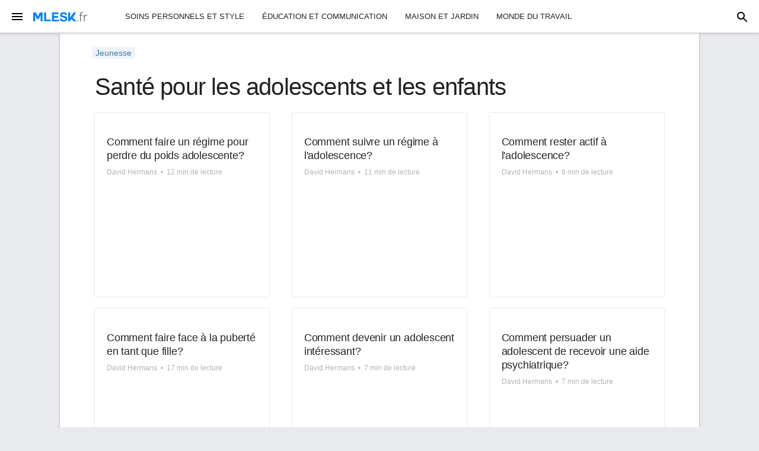

--- FILE ---
content_type: text/html; charset=UTF-8
request_url: https://www.mlesk.fr/jeunesse/sante-adolescents-enfants
body_size: 17922
content:
<!DOCTYPE html>
<html lang="fr">
<head>
  <meta charset="utf-8">
  <title>Santé pour les adolescents et les enfants</title>
  <meta name="description" content="">
  <meta name="viewport" content="width=device-width, initial-scale=1">
  <!-- <link href="//fonts.googleapis.com/css?family=Open+Sans" rel="stylesheet" type="text/css"> -->
  <link rel="stylesheet" href="/s/skeleton.css">
  <link rel="stylesheet" href="/s/custom.css">
  <meta property="og:url" content="https://www.mlesk.fr/jeunesse/sante-adolescents-enfants">
  <meta property="og:title" content="Santé pour les adolescents et les enfants">
  <meta property="og:description" content="">
  <meta property="twitter:card" content="summary">
  <meta property="twitter:url" content="https://www.mlesk.fr/jeunesse/sante-adolescents-enfants">
  <meta property="twitter:title" content="Santé pour les adolescents et les enfants">
  <meta property="twitter:description" content="">
  <link rel="canonical" href="https://www.mlesk.fr/jeunesse/sante-adolescents-enfants">

<script type="application/ld+json">
{
    "@context": "https://schema.org",
    "@type": "BreadcrumbList",
    "itemListElement": [
        {
            "@type": "ListItem",
            "position": 1,
            "name": "Accueil",
            "item": "https://www.mlesk.fr"
        },
        {
            "@type": "ListItem",
            "position": 2,
            "name": "Jeunesse",
            "item": "https://www.mlesk.fr/jeunesse"
        },
        {
            "@type": "ListItem",
            "position": 3,
            "name": "Sant\u00e9 pour les adolescents et les enfants"
        }
    ]
}
</script>

  <meta name="google" content="notranslate">
  <link rel="shortcut icon" href="/favicon.ico">
  <link rel="icon" type="image/png" sizes="16x16" href="/static/icon-16x16.png">
  <link rel="icon" type="image/png" sizes="32x32" href="/static/icon-32x32.png">
  <link rel="icon" type="image/png" sizes="192x192" href="/static/icon-192x192.png">
  <link rel="apple-touch-icon" sizes="120x120" href="/static/icon-120x120.png">
  <link rel="apple-touch-icon" sizes="152x152" href="/static/icon-152x152.png">
  <link rel="apple-touch-icon" sizes="180x180" href="/static/icon-180x180.png">
    
  <script src="https://ajax.googleapis.com/ajax/libs/jquery/2.2.4/jquery.min.js"></script>
  
<style>
	.autohide{}
	.scrolled-down{transform:translateY(-100%); transition: all 0.3s ease-in-out;}
	.scrolled-up{transform:translateY(0); transition: all 0.3s ease-in-out;}
</style>
<script>
	document.addEventListener('DOMContentLoaded', function() {
		el_autohide = document.querySelector('.navbar');
		if(el_autohide) {
			var last_scroll_top = 0;
			window.addEventListener('scroll', function() {
	       		let scroll_top = window.scrollY;
		       if(scroll_top < last_scroll_top) {
		            el_autohide.classList.remove('scrolled-down');
		            el_autohide.classList.add('scrolled-up');
		        }
		        else {
		            el_autohide.classList.remove('scrolled-up');
		            el_autohide.classList.add('scrolled-down');
		        }
		        last_scroll_top = scroll_top;

			}); 
		}
	}); 
</script>

<script async src="https://pagead2.googlesyndication.com/pagead/js/adsbygoogle.js?client=ca-pub-4573044981353152" crossorigin="anonymous"></script><script defer data-domain="mlesk.fr" src="https://plausible.mlesk.com/js/script.js"></script>
<script defer event-author="" src="https://loglesk.io/js/script.pageview-props.tagged-events.js" data-key="f33yg" data-manual="true"></script>
<script>window.loglesk = window.loglesk || function() { (window.loglesk.q = window.loglesk.q || []).push(arguments) }</script>
<script>
      const theme = (window.matchMedia("(prefers-color-scheme: dark)").matches ? 'dark' : 'light')
		loglesk('pageview', {props: {theme: theme}});
		
const chkscrl = debounce(() => {
	console.log('-')
	if(document.documentElement.scrollTop + window.innerHeight > document.documentElement.scrollHeight - 50) {
       console.log('bottom!')
       window.removeEventListener('scroll', chkscrl);
       loglesk('Scroll to bottom', {props: {theme: theme}});
   }
}, 500);

window.addEventListener('scroll', chkscrl);
		
		
function debounce(func, wait, immediate) {
  var timeout;
  return function () {
    var context = this,
      args = arguments;
    clearTimeout(timeout);
    if (immediate && !timeout) func.apply(context, args);
    timeout = setTimeout(function () {
      timeout = null;
      if (!immediate) func.apply(context, args);
    }, wait);
  };
}
		
    </script>  
</head>
<body class="">


<header id="site-header" class="navbar">
<div id="menu">
  <div class="mn-1" style="">
	<button class="menu-btn loglesk-event-name=Open+navigation+menu">
	  <svg focusable="false" viewBox="0 0 22 24"><path d="M3 18h18v-2H3v2zm0-5h18v-2H3v2zm0-7v2h18V6H3z"></path></svg>
	</button>
    <a href="/" class="logo"><img src="/static/logo-www-mlesk-fr-1.svg" alt="www.mlesk.fr" /></a>  </div>
  <div class="mn-2">
    <ul class="navbar-list">
      <li class="navbar-item"><a class="navbar-link" href="/soins-personnels-style">Soins personnels et style</a></li>
      <li class="navbar-item"><a class="navbar-link" href="/education-communication">Éducation et communication</a></li>
      <li class="navbar-item"><a class="navbar-link" href="/maison-jardin">Maison et jardin</a></li>
      <li class="navbar-item"><a class="navbar-link" href="/monde-travail">Monde du travail</a></li>
    </ul>
  </div>
  <div class="mn-3" style="">
	<button id="btn-search">
	  <svg focusable="false" viewBox="0 0 24 22" class="search-open"><path d="M20.49,19l-5.73-5.73C15.53,12.2,16,10.91,16,9.5C16,5.91,13.09,3,9.5,3S3,5.91,3,9.5C3,13.09,5.91,16,9.5,16 c1.41,0,2.7-0.47,3.77-1.24L19,20.49L20.49,19z M5,9.5C5,7.01,7.01,5,9.5,5S14,7.01,14,9.5S11.99,14,9.5,14S5,11.99,5,9.5z"></path></svg>
	  <svg focusable="false" viewBox="0 0 24 24" class="search-close"><path d="M18.3 5.71a.996.996 0 00-1.41 0L12 10.59 7.11 5.7A.996.996 0 105.7 7.11L10.59 12 5.7 16.89a.996.996 0 101.41 1.41L12 13.41l4.89 4.89a.996.996 0 101.41-1.41L13.41 12l4.89-4.89c.38-.38.38-1.02 0-1.4z" fill-rule="nonzero"></path></svg>
	</button>
    <form id="frm-search" action="https://www.google.fr/search" role="search" autocomplete="off"><label><input type="text" name="q" placeholder="Rechercher…"></label></form>
  </div>
</div>
</header>

<!-- Pushy Menu -->
<nav class="pushy pushy-left" data-focus="#first-link">
  <div class="pushy-menu">
    <button class="menu-btn">
      <svg focusable="false" viewBox="0 0 24 24"><path d="M18.3 5.71a.996.996 0 00-1.41 0L12 10.59 7.11 5.7A.996.996 0 105.7 7.11L10.59 12 5.7 16.89a.996.996 0 101.41 1.41L12 13.41l4.89 4.89a.996.996 0 101.41-1.41L13.41 12l4.89-4.89c.38-.38.38-1.02 0-1.4z" fill-rule="nonzero"></path></svg>
	</button>
  </div>
  <div class="pushy-content">
    <ul>
    
    
      <li class="pushy-submenu">
        <button>Soins personnels et style</button>
        <ul>
		  <li class="pushy-link"><a href="/soins-personnels-style/manucure">Manucure</a></li>
		  <li class="pushy-link"><a href="/soins-personnels-style/bijoux">Bijoux</a></li>
		  <li class="pushy-link"><a href="/soins-personnels-style/produits-beaute">Produits de beauté</a></li>
		  <li class="pushy-link"><a href="/soins-personnels-style/vetements">Vêtements</a></li>
		  <li class="pushy-link"><a href="/soins-personnels-style/soin-cheveux">Soin des cheveux</a></li>
		  <li class="pushy-link"><a href="/soins-personnels-style/soin-peau">Soin de la peau</a></li>
		  <li class="pushy-link"><a href="/soins-personnels-style/sacs">Sacs</a></li>
		  <li class="pushy-link"><a href="/soins-personnels-style/salons-beaute">Salons de beauté</a></li>
		  <li class="pushy-link"><a href="/soins-personnels-style/mode">Mode</a></li>
		  <li class="pushy-link"><a href="/soins-personnels-style/tatouages-piercing">Tatouages et piercing</a></li>
		  <li class="pushy-link"><a href="/soins-personnels-style/traitements-spa">Traitements Spa</a></li>
		  <li class="pushy-link"><a href="/soins-personnels-style/hygiene-personnelle">Hygiène personnelle</a></li>
		  <li class="pushy-link"><a href="/soins-personnels-style/massage">Massage</a></li>
		  <li class="pushy-link"><a href="/soins-personnels-style/regarde-bien">Regarde bien</a></li>
		  <li class="pushy-link"><a href="/soins-personnels-style/chaussure">Chaussure</a></li>
		  <li class="pushy-link"><a href="/soins-personnels-style/naturisme">Naturisme</a></li>
		  <li class="pushy-link"><a href="/soins-personnels-style/securite-personnelle">Sécurité personnelle</a></li>
		  <li class="pushy-link"><a href="/soins-personnels-style/organisation-personnelle">Organisation personnelle</a></li>
		  <li class="pushy-link"><a href="/soins-personnels-style/henne">Henné</a></li>
		  <li class="pushy-link"><a href="/soins-personnels-style">...</a></li>
        </ul>
      </li>
      <li class="pushy-submenu">
        <button>Éducation et communication</button>
        <ul>
		  <li class="pushy-link"><a href="/education-communication/train-etudier">En train d'étudier</a></li>
		  <li class="pushy-link"><a href="/education-communication/college-universitaire-postuniversitaire">Collège universitaire et postuniversitaire</a></li>
		  <li class="pushy-link"><a href="/education-communication/ecriture">L'écriture</a></li>
		  <li class="pushy-link"><a href="/education-communication/competences-communication">Compétences en communication</a></li>
		  <li class="pushy-link"><a href="/education-communication/train-lire">En train de lire</a></li>
		  <li class="pushy-link"><a href="/education-communication/enseignement">Enseignement</a></li>
		  <li class="pushy-link"><a href="/education-communication/intimite">Intimité</a></li>
		  <li class="pushy-link"><a href="/education-communication/medias">Médias</a></li>
		  <li class="pushy-link"><a href="/education-communication/systeme-postal">Système postal</a></li>
		  <li class="pushy-link"><a href="/education-communication/papeterie">Papeterie</a></li>
		  <li class="pushy-link"><a href="/education-communication/activisme-social">Activisme social</a></li>
		  <li class="pushy-link"><a href="/education-communication/recherche">Recherche</a></li>
		  <li class="pushy-link"><a href="/education-communication/langues-monde">Langues du monde</a></li>
		  <li class="pushy-link"><a href="/education-communication/prescolaire-maternelle">Préscolaire et maternelle</a></li>
		  <li class="pushy-link"><a href="/education-communication/ressources-educatives-parents">Ressources éducatives pour les parents</a></li>
		  <li class="pushy-link"><a href="/education-communication/symboles">Symboles</a></li>
		  <li class="pushy-link"><a href="/education-communication/developpement-personnel">Développement personnel</a></li>
		  <li class="pushy-link"><a href="/education-communication">...</a></li>
        </ul>
      </li>
      <li class="pushy-submenu">
        <button>Maison et jardin</button>
        <ul>
		  <li class="pushy-link"><a href="/maison-jardin/jardinage">Jardinage</a></li>
		  <li class="pushy-link"><a href="/maison-jardin/entretien-menager">Entretien ménager</a></li>
		  <li class="pushy-link"><a href="/maison-jardin/eclairage">Éclairage</a></li>
		  <li class="pushy-link"><a href="/maison-jardin/entretien-maison">Entretien de la maison</a></li>
		  <li class="pushy-link"><a href="/maison-jardin/preparation-catastrophes">Préparation aux catastrophes</a></li>
		  <li class="pushy-link"><a href="/maison-jardin/outils">Outils</a></li>
		  <li class="pushy-link"><a href="/maison-jardin/decoration-maison">Décoration de la maison</a></li>
		  <li class="pushy-link"><a href="/maison-jardin/diy">DIY</a></li>
		  <li class="pushy-link"><a href="/maison-jardin/appartement-vivant">Appartement vivant</a></li>
		  <li class="pushy-link"><a href="/maison-jardin/mode-vie-durable">Mode de vie durable</a></li>
		  <li class="pushy-link"><a href="/maison-jardin/cour-exterieur">Cour et extérieur</a></li>
		  <li class="pushy-link"><a href="/maison-jardin/ameliorations-maison">Améliorations à la maison</a></li>
		  <li class="pushy-link"><a href="/maison-jardin/chauffage-refroidissement">Chauffage et refroidissement</a></li>
		  <li class="pushy-link"><a href="/maison-jardin/piscines">Piscines</a></li>
		  <li class="pushy-link"><a href="/maison-jardin/demenagement-demenagements">Déménagement et déménagements</a></li>
		  <li class="pushy-link"><a href="/maison-jardin/garages">Garages</a></li>
		  <li class="pushy-link"><a href="/maison-jardin/appareils-electromenagers">Appareils électroménagers</a></li>
		  <li class="pushy-link"><a href="/maison-jardin/meuble">Un meuble</a></li>
		  <li class="pushy-link"><a href="/maison-jardin">...</a></li>
        </ul>
      </li>
      <li class="pushy-submenu">
        <button>Monde du travail</button>
        <ul>
		  <li class="pushy-link"><a href="/monde-travail/gestion-bureau">Gestion de bureau</a></li>
		  <li class="pushy-link"><a href="/monde-travail/plan-carriere">Plan de carrière</a></li>
		  <li class="pushy-link"><a href="/monde-travail/recherche-emploi">Recherche d'emploi</a></li>
		  <li class="pushy-link"><a href="/monde-travail/professions">Professions</a></li>
		  <li class="pushy-link"><a href="/monde-travail/competences-professionnelles">Compétences professionnelles</a></li>
		  <li class="pushy-link"><a href="/monde-travail/presence-travail">Présence au travail</a></li>
		  <li class="pushy-link"><a href="/monde-travail/socialiser-travail">Socialiser au travail</a></li>
		  <li class="pushy-link"><a href="/monde-travail/formation-travail">Formation au travail</a></li>
		  <li class="pushy-link"><a href="/monde-travail/competences-gestion-lieu-travail">Compétences en gestion du lieu de travail</a></li>
		  <li class="pushy-link"><a href="/monde-travail/gestion-conflits-problemes-lieu-travail">Gestion des conflits et problèmes sur le lieu de travail</a></li>
		  <li class="pushy-link"><a href="/monde-travail/perte-emploi">Perte d'emploi</a></li>
		  <li class="pushy-link"><a href="/monde-travail/transitions-carriere">Transitions de carrière</a></li>
		  <li class="pushy-link"><a href="/monde-travail/promotions-emploi">Promotions d'emploi</a></li>
		  <li class="pushy-link"><a href="/monde-travail/syndicats-relations-travail">Syndicats et relations de travail</a></li>
		  <li class="pushy-link"><a href="/monde-travail/travail-nourriture">Travail de la nourriture</a></li>
		  <li class="pushy-link"><a href="/monde-travail">...</a></li>
        </ul>
      </li>
      <li class="pushy-submenu">
        <button>Nourriture et divertissement</button>
        <ul>
		  <li class="pushy-link"><a href="/nourriture-divertissement/recettes">Recettes</a></li>
		  <li class="pushy-link"><a href="/nourriture-divertissement/boissons">Boissons</a></li>
		  <li class="pushy-link"><a href="/nourriture-divertissement/preparation-aliments">La préparation des aliments</a></li>
		  <li class="pushy-link"><a href="/nourriture-divertissement/soirees">Des soirées</a></li>
		  <li class="pushy-link"><a href="/nourriture-divertissement/herbes-epices">Herbes et épices</a></li>
		  <li class="pushy-link"><a href="/nourriture-divertissement/noix-graines">Noix et graines</a></li>
		  <li class="pushy-link"><a href="/nourriture-divertissement/diner-exterieur">Dîner à l'extérieur</a></li>
		  <li class="pushy-link"><a href="/nourriture-divertissement/etiquette-diner">L'étiquette du dîner</a></li>
		  <li class="pushy-link"><a href="/nourriture-divertissement/equipement-cuisine">Équipement de cuisine</a></li>
		  <li class="pushy-link"><a href="/nourriture-divertissement/petit-dejeuner">Petit-déjeuner</a></li>
		  <li class="pushy-link"><a href="/nourriture-divertissement/appreciation-nourriture">Appréciation de la nourriture</a></li>
		  <li class="pushy-link"><a href="/nourriture-divertissement/cuisiner-enfants">Cuisiner pour les enfants</a></li>
		  <li class="pushy-link"><a href="/nourriture-divertissement/pique-nique">Pique-nique</a></li>
		  <li class="pushy-link"><a href="/nourriture-divertissement/barbecue">Barbecue</a></li>
		  <li class="pushy-link"><a href="/nourriture-divertissement">...</a></li>
        </ul>
      </li>
      <li class="pushy-submenu">
        <button>Loisirs et artisanat</button>
        <ul>
		  <li class="pushy-link"><a href="/loisirs-artisanat/artisanat">Artisanat</a></li>
		  <li class="pushy-link"><a href="/loisirs-artisanat/dessin">Dessin</a></li>
		  <li class="pushy-link"><a href="/loisirs-artisanat/jeux">Jeux</a></li>
		  <li class="pushy-link"><a href="/loisirs-artisanat/dispositifs-optiques">Dispositifs optiques</a></li>
		  <li class="pushy-link"><a href="/loisirs-artisanat/travail-bois">Travail du bois</a></li>
		  <li class="pushy-link"><a href="/loisirs-artisanat/photographie">La photographie</a></li>
		  <li class="pushy-link"><a href="/loisirs-artisanat/maquettisme">Maquettisme</a></li>
		  <li class="pushy-link"><a href="/loisirs-artisanat/drapeaux">Drapeaux</a></li>
		  <li class="pushy-link"><a href="/loisirs-artisanat/fabrication-cerf-volant-vol-cerf-volant">Fabrication de cerf-volant et vol de cerf-volant</a></li>
		  <li class="pushy-link"><a href="/loisirs-artisanat/projets-art-artisanat-technologie-numerique">Projets d'art et d'artisanat en technologie numérique</a></li>
		  <li class="pushy-link"><a href="/loisirs-artisanat/jouets">Jouets</a></li>
		  <li class="pushy-link"><a href="/loisirs-artisanat/roches-mineraux">Roches et minéraux</a></li>
		  <li class="pushy-link"><a href="/loisirs-artisanat/collectionner">Collectionner</a></li>
		  <li class="pushy-link"><a href="/loisirs-artisanat/nouage">Nouage</a></li>
		  <li class="pushy-link"><a href="/loisirs-artisanat">...</a></li>
        </ul>
      </li>
      <li class="pushy-submenu">
        <button>Vacances et traditions</button>
        <ul>
		  <li class="pushy-link"><a href="/vacances-traditions/evenements-celebration">Événements de célébration</a></li>
		  <li class="pushy-link"><a href="/vacances-traditions/anniversaires">Anniversaires</a></li>
		  <li class="pushy-link"><a href="/vacances-traditions/donner-cadeau">Donner en cadeau</a></li>
		  <li class="pushy-link"><a href="/vacances-traditions/saint-valentin">La Saint-Valentin</a></li>
		  <li class="pushy-link"><a href="/vacances-traditions/saison-fetes">Saison des fêtes</a></li>
		  <li class="pushy-link"><a href="/vacances-traditions">...</a></li>
        </ul>
      </li>
      <li class="pushy-submenu">
        <button>Des relations</button>
        <ul>
		  <li class="pushy-link"><a href="/relations/rencontre">Rencontre</a></li>
		  <li class="pushy-link"><a href="/relations/entretenir-relations">Entretenir des relations</a></li>
		  <li class="pushy-link"><a href="/relations/lgbt">LGBT</a></li>
		  <li class="pushy-link"><a href="/relations/interactions-sociales">Interactions sociales</a></li>
		  <li class="pushy-link"><a href="/relations/gerer-conflits-interactions-difficiles">Gérer les conflits et les interactions difficiles</a></li>
		  <li class="pushy-link"><a href="/relations/amis">Amis</a></li>
		  <li class="pushy-link"><a href="/relations/problemes-relationnels">Problèmes relationnels</a></li>
		  <li class="pushy-link"><a href="/relations/vie-celibataire">Vie de célibataire</a></li>
		  <li class="pushy-link"><a href="/relations/voisins">Voisins</a></li>
		  <li class="pushy-link"><a href="/relations">...</a></li>
        </ul>
      </li>
      <li class="pushy-submenu">
        <button>Informatique et électronique</button>
        <ul>
		  <li class="pushy-link"><a href="/informatique-electronique/electronique-grand-public">Electronique grand public</a></li>
		  <li class="pushy-link"><a href="/informatique-electronique/telephones">Téléphones</a></li>
		  <li class="pushy-link"><a href="/informatique-electronique/logiciel">Logiciel</a></li>
		  <li class="pushy-link"><a href="/informatique-electronique/internet">L'Internet</a></li>
		  <li class="pushy-link"><a href="/informatique-electronique/audio">L'audio</a></li>
		  <li class="pushy-link"><a href="/informatique-electronique/technologie-fil">Technologie sans fil</a></li>
		  <li class="pushy-link"><a href="/informatique-electronique/ordinateurs">Des ordinateurs</a></li>
		  <li class="pushy-link"><a href="/informatique-electronique/video">Vidéo</a></li>
		  <li class="pushy-link"><a href="/informatique-electronique/reseaux-informatiques">Réseaux informatiques</a></li>
		  <li class="pushy-link"><a href="/informatique-electronique/entretien-reparation">Entretien et réparation</a></li>
		  <li class="pushy-link"><a href="/informatique-electronique/systemes-exploitation">Systèmes d'exploitation</a></li>
		  <li class="pushy-link"><a href="/informatique-electronique/peripheriques-ordinateur">Périphériques d'ordinateur</a></li>
		  <li class="pushy-link"><a href="/informatique-electronique/hacks-technologiques">Hacks technologiques</a></li>
		  <li class="pushy-link"><a href="/informatique-electronique/materiel">Matériel</a></li>
		  <li class="pushy-link"><a href="/informatique-electronique/competences-informatiques-base">Compétences informatiques de base</a></li>
		  <li class="pushy-link"><a href="/informatique-electronique/hacks">Hacks</a></li>
		  <li class="pushy-link"><a href="/informatique-electronique/blogs">Blogs</a></li>
		  <li class="pushy-link"><a href="/informatique-electronique">...</a></li>
        </ul>
      </li>
      <li class="pushy-submenu">
        <button>Animaux</button>
        <ul>
		  <li class="pushy-link"><a href="/animaux/chiens">Chiens</a></li>
		  <li class="pushy-link"><a href="/animaux/rongeurs">Rongeurs</a></li>
		  <li class="pushy-link"><a href="/animaux/chats">Chats</a></li>
		  <li class="pushy-link"><a href="/animaux/risques-animaux-compagnie">Risques pour animaux de compagnie</a></li>
		  <li class="pushy-link"><a href="/animaux/animaux-compagnie">Nouveaux animaux de compagnie</a></li>
		  <li class="pushy-link"><a href="/animaux/poisson">Poisson</a></li>
		  <li class="pushy-link"><a href="/animaux/faune">Faune</a></li>
		  <li class="pushy-link"><a href="/animaux/bugs">Bugs</a></li>
		  <li class="pushy-link"><a href="/animaux/furets">Furets</a></li>
		  <li class="pushy-link"><a href="/animaux/escargots-limaces">Escargots et limaces</a></li>
		  <li class="pushy-link"><a href="/animaux/herissons">Hérissons</a></li>
		  <li class="pushy-link"><a href="/animaux/lapins">Lapins</a></li>
		  <li class="pushy-link"><a href="/animaux/oiseaux">Des oiseaux</a></li>
		  <li class="pushy-link"><a href="/animaux/crustaces">Crustacés</a></li>
		  <li class="pushy-link"><a href="/animaux/activisme-bien-animal">Activisme pour le bien-être animal</a></li>
		  <li class="pushy-link"><a href="/animaux/sauvetage-animaux">Sauvetage des animaux</a></li>
		  <li class="pushy-link"><a href="/animaux/specialiste-animaux-base-eau">Spécialiste des animaux à base d'eau</a></li>
		  <li class="pushy-link"><a href="/animaux/reptiles">Reptiles</a></li>
		  <li class="pushy-link"><a href="/animaux/amphibie">Amphibie</a></li>
		  <li class="pushy-link"><a href="/animaux/chevaux">Les chevaux</a></li>
		  <li class="pushy-link"><a href="/animaux/sante-generale-animaux-compagnie">Santé générale des animaux de compagnie</a></li>
		  <li class="pushy-link"><a href="/animaux/soins-veterinaires">Soins vétérinaires</a></li>
		  <li class="pushy-link"><a href="/animaux/accessoires-generaux-animaux-compagnie">Accessoires généraux pour animaux de compagnie</a></li>
		  <li class="pushy-link"><a href="/animaux/nourriture-generale-animaux-compagnie">Nourriture générale pour animaux de compagnie</a></li>
		  <li class="pushy-link"><a href="/animaux/comportement-animal">Comportement animal</a></li>
		  <li class="pushy-link"><a href="/animaux/transport-animaux-compagnie">Transport d'animaux de compagnie</a></li>
		  <li class="pushy-link"><a href="/animaux">...</a></li>
        </ul>
      </li>
      <li class="pushy-submenu">
        <button>La vie de famille</button>
        <ul>
		  <li class="pushy-link"><a href="/vie-famille/parentalite">Parentalité</a></li>
		  <li class="pushy-link"><a href="/vie-famille/divorce">Divorce</a></li>
		  <li class="pushy-link"><a href="/vie-famille/vie-conjugale">Vie conjugale</a></li>
		  <li class="pushy-link"><a href="/vie-famille/deces">Décès</a></li>
		  <li class="pushy-link"><a href="/vie-famille/parents">Parents</a></li>
		  <li class="pushy-link"><a href="/vie-famille/mariages">Mariages</a></li>
		  <li class="pushy-link"><a href="/vie-famille/vieillissement-famille">Vieillissement de la famille</a></li>
		  <li class="pushy-link"><a href="/vie-famille/reunions-famille-evenements">Réunions de famille et événements</a></li>
		  <li class="pushy-link"><a href="/vie-famille/lois">Dans les lois</a></li>
		  <li class="pushy-link"><a href="/vie-famille/genealogie">Généalogie</a></li>
		  <li class="pushy-link"><a href="/vie-famille/grands-parents">Les grands-parents</a></li>
		  <li class="pushy-link"><a href="/vie-famille">...</a></li>
        </ul>
      </li>
      <li class="pushy-submenu">
        <button>Les arts et le divertissement</button>
        <ul>
		  <li class="pushy-link"><a href="/arts-divertissement/musique">Musique</a></li>
		  <li class="pushy-link"><a href="/arts-divertissement/arts-performants">Arts performants</a></li>
		  <li class="pushy-link"><a href="/arts-divertissement/films">Films</a></li>
		  <li class="pushy-link"><a href="/arts-divertissement/deguisements">Déguisements</a></li>
		  <li class="pushy-link"><a href="/arts-divertissement/ouvrages-art">Ouvrages d'art</a></li>
		  <li class="pushy-link"><a href="/arts-divertissement/parades">Parades</a></li>
		  <li class="pushy-link"><a href="/arts-divertissement/concerts">Concerts</a></li>
		  <li class="pushy-link"><a href="/arts-divertissement/feux-artifice">Feux d'artifice</a></li>
		  <li class="pushy-link"><a href="/arts-divertissement/fandom">Fandom</a></li>
		  <li class="pushy-link"><a href="/arts-divertissement/parcs-attractions-theme">Parcs d'attractions et à thème</a></li>
		  <li class="pushy-link"><a href="/arts-divertissement/activites-amusantes">Des activités amusantes</a></li>
		  <li class="pushy-link"><a href="/arts-divertissement/cosplay">Cosplay</a></li>
		  <li class="pushy-link"><a href="/arts-divertissement/celebrites">Célébrités</a></li>
		  <li class="pushy-link"><a href="/arts-divertissement/billets-evenement">Billets d'événement</a></li>
		  <li class="pushy-link"><a href="/arts-divertissement/foires-fetes">Foires et fêtes</a></li>
		  <li class="pushy-link"><a href="/arts-divertissement/livres">Livres</a></li>
		  <li class="pushy-link"><a href="/arts-divertissement">...</a></li>
        </ul>
      </li>
      <li class="pushy-submenu">
        <button>Jeunesse</button>
        <ul>
		  <li class="pushy-link"><a href="/jeunesse/soins-personnels-jeunes">Soins personnels pour les jeunes</a></li>
		  <li class="pushy-link"><a href="/jeunesse/culture-jeunes">La culture des jeunes</a></li>
		  <li class="pushy-link"><a href="/jeunesse/gestion-argent-jeunes">Gestion de l'argent pour les jeunes</a></li>
		  <li class="pushy-link"><a href="/jeunesse/materiel-scolaire">Matériel scolaire</a></li>
		  <li class="pushy-link"><a href="/jeunesse/jeunesse-famille">Jeunesse et famille</a></li>
		  <li class="pushy-link"><a href="/jeunesse/interactions-sociales-jeunes">Interactions sociales pour les jeunes</a></li>
		  <li class="pushy-link"><a href="/jeunesse/espace-personnel">Espace personnel</a></li>
		  <li class="pushy-link"><a href="/jeunesse/rencontres-jeunes">Rencontres des jeunes</a></li>
		  <li class="pushy-link"><a href="/jeunesse/sante-adolescents-enfants" class="sel">Santé pour les adolescents et les enfants</a></li>
		  <li class="pushy-link"><a href="/jeunesse/garder-securite">Garder en sécurité</a></li>
		  <li class="pushy-link"><a href="/jeunesse/evenements-sociaux-jeunes">Événements sociaux pour les jeunes</a></li>
		  <li class="pushy-link"><a href="/jeunesse/surnoms">Surnoms</a></li>
		  <li class="pushy-link"><a href="/jeunesse">...</a></li>
        </ul>
      </li>
      <li class="pushy-submenu">
        <button>Voitures & Autres véhicules</button>
        <ul>
		  <li class="pushy-link"><a href="/voitures-autres-vehicules/conduire-vehicules">Conduire des véhicules</a></li>
		  <li class="pushy-link"><a href="/voitures-autres-vehicules/scooters">Scooters</a></li>
		  <li class="pushy-link"><a href="/voitures-autres-vehicules/motocyclettes">Motocyclettes</a></li>
		  <li class="pushy-link"><a href="/voitures-autres-vehicules/aviation">Aviation</a></li>
		  <li class="pushy-link"><a href="/voitures-autres-vehicules/voitures">Voitures</a></li>
		  <li class="pushy-link"><a href="/voitures-autres-vehicules/camions">Camions</a></li>
		  <li class="pushy-link"><a href="/voitures-autres-vehicules/bandes-annonces">Bandes annonces</a></li>
		  <li class="pushy-link"><a href="/voitures-autres-vehicules/accidents-vehicules-moteur">Accidents de véhicules à moteur</a></li>
		  <li class="pushy-link"><a href="/voitures-autres-vehicules/sports-automobiles">Sports automobiles</a></li>
		  <li class="pushy-link"><a href="/voitures-autres-vehicules/vehicules-route">Véhicules hors route</a></li>
		  <li class="pushy-link"><a href="/voitures-autres-vehicules/trains">Les trains</a></li>
		  <li class="pushy-link"><a href="/voitures-autres-vehicules/vehicules-recreatifs">Véhicules récréatifs</a></li>
		  <li class="pushy-link"><a href="/voitures-autres-vehicules">...</a></li>
        </ul>
      </li>
      <li class="pushy-submenu">
        <button>Sports et fitness</button>
        <ul>
		  <li class="pushy-link"><a href="/sports-fitness/fitness-personnel">Fitness personnel</a></li>
		  <li class="pushy-link"><a href="/sports-fitness/sports-individuels">Sports individuels</a></li>
		  <li class="pushy-link"><a href="/sports-fitness/loisirs-plein-air">Loisirs de plein air</a></li>
		  <li class="pushy-link"><a href="/sports-fitness/sports-equipe">Sports d'équipe</a></li>
		  <li class="pushy-link"><a href="/sports-fitness/securite-sportive">Sécurité sportive</a></li>
		  <li class="pushy-link"><a href="/sports-fitness/jeux-olympiques">Jeux olympiques</a></li>
		  <li class="pushy-link"><a href="/sports-fitness/equipement-sport">Équipement de sport</a></li>
		  <li class="pushy-link"><a href="/sports-fitness">...</a></li>
        </ul>
      </li>
      <li class="pushy-submenu">
        <button>Voyage</button>
        <ul>
		  <li class="pushy-link"><a href="/voyage/destinations">Les destinations</a></li>
		  <li class="pushy-link"><a href="/voyage/voyage-niche">Voyage de niche</a></li>
		  <li class="pushy-link"><a href="/voyage/vivre-etranger">Vivre à l'étranger</a></li>
		  <li class="pushy-link"><a href="/voyage/securite-voyage">Sécurité de voyage</a></li>
		  <li class="pushy-link"><a href="/voyage/hebergement">Hébergement</a></li>
		  <li class="pushy-link"><a href="/voyage/emballage-voyage">Emballage de voyage</a></li>
		  <li class="pushy-link"><a href="/voyage/planification-voyage">Planification du voyage</a></li>
		  <li class="pushy-link"><a href="/voyage/voyage-route">Voyage sur la route</a></li>
		  <li class="pushy-link"><a href="/voyage/navigation-directions">Navigation et directions</a></li>
		  <li class="pushy-link"><a href="/voyage/accessoires-voyage">Accessoires de voyage</a></li>
		  <li class="pushy-link"><a href="/voyage/reglage-apres-voyage">Réglage après le voyage</a></li>
		  <li class="pushy-link"><a href="/voyage/voyager-compagnons">Voyager avec des compagnons</a></li>
		  <li class="pushy-link"><a href="/voyage/nourriture-voyage">Nourriture de voyage</a></li>
		  <li class="pushy-link"><a href="/voyage/navettage">Navettage</a></li>
		  <li class="pushy-link"><a href="/voyage/voyage-conscient">Voyage conscient</a></li>
		  <li class="pushy-link"><a href="/voyage">...</a></li>
        </ul>
      </li>
      <li class="pushy-submenu">
        <button>Philosophie et religion</button>
        <ul>
		  <li class="pushy-link"><a href="/philosophie-religion/philosophie">Philosophie</a></li>
		  <li class="pushy-link"><a href="/philosophie-religion/atheisme">Athéisme</a></li>
		  <li class="pushy-link"><a href="/philosophie-religion/relations-interconfessionnelles">Relations interconfessionnelles</a></li>
		  <li class="pushy-link"><a href="/philosophie-religion">...</a></li>
        </ul>
      </li>
      <li class="pushy-submenu"><a href="/tutoriels">Tutoriels</a></li>
	</ul>
  </div>
</nav>


<script>

$('#frm-search').submit(function(e){
	var $input = $(this).find('input[name=q]');
	$input.val($input.val().trim());
   if (!$input.val()) {
     e.preventDefault();
     return  false;
   }
	if($input.val().substr(0, window.location.host.length+5) != 'site:'+window.location.host) {
		$input.val('site:'+window.location.host+' '+$input.val());
	}
});

$("#btn-search").click(function() {
  //$("#search").toggle();
  $("#menu").toggleClass("show-search");
  //$("#search-box").focus();
  $("#frm-search input:text").focus();
  //$('#search').slideToggle(200);
});

if(!document.cookie.replace(/(?:(?:^|.*;\s*)cookie_consent\s*\=\s*([^;]*).*$)|^.*$/, "$1")) $('#cookieBar').addClass('cookie-show');

$('#cookieBar_ok').click(function() {
	$('#cookieBar').removeClass('cookie-show');
	document.cookie = 'cookie_consent=1; expires=Sun, 1 Jan 2028 00:00:00 UTC; path=/';
});

</script>

<!-- Site Overlay -->
<div class="site-overlay"></div>

<nav class="navbar" style="display:none">
  <div class="container">
    <ul class="navbar-list">
      <li class="navbar-item"><a class="navbar-link" href="#intro">Intro</a></li>
      <li class="navbar-item"><a class="navbar-link" href="#">Code</a></li>
      <li class="navbar-item"><a class="navbar-link" href="#examples">Examples</a></li>
      <li class="navbar-item"><a class="navbar-link" href="#">More</a></li>
    </ul>
  </div>
</nav>


  <div id="content" class="container">

<main class="content">

<div style="max-width:1000px;margin:0 auto;">

<nav class="breadcrumbs" role="navigation">
  <ol aria-label="breadcrumbs">
<li><a href="/jeunesse"><span>Jeunesse</span></a></li>  </ol>
</nav>

<div style="padding:0 2rem;">

<h1>Santé pour les adolescents et les enfants</h1>
	

<div style="margin:2rem 0;">

        <div class="row">

          <div class="four columns bcrds">
				<a class="entry-permalink" href="/50099-comment-faire-un-regime-pour-perdre-du-poids-adolescente"></a>
				<div class="entry-thumbnail"><a href="/50099-comment-faire-un-regime-pour-perdre-du-poids-adolescente"><img src="https://cdn.mlesk.fr/img/thumb/50099_64.jpg" alt=""></a></div>
				<div class="entry-summary">
					<span class="entry-meta entry-meta-c"></span>
					<h3 class="entry-title"><a href="/50099-comment-faire-un-regime-pour-perdre-du-poids-adolescente">Comment faire un régime pour perdre du poids adolescente?</a></h3>
					<span class="entry-meta"><span dir="ltr">David Hermans</span> <span style="margin:0 3px;">&#8226;</span> 12  min de lecture</span>
				</div>
          </div>          <div class="four columns bcrds">
				<a class="entry-permalink" href="/50114-comment-suivre-un-regime-a-ladolescence"></a>
				<div class="entry-thumbnail"><a href="/50114-comment-suivre-un-regime-a-ladolescence"><img src="https://cdn.mlesk.fr/img/thumb/50114_104.jpg" alt=""></a></div>
				<div class="entry-summary">
					<span class="entry-meta entry-meta-c"></span>
					<h3 class="entry-title"><a href="/50114-comment-suivre-un-regime-a-ladolescence">Comment suivre un régime à l'adolescence?</a></h3>
					<span class="entry-meta"><span dir="ltr">David Hermans</span> <span style="margin:0 3px;">&#8226;</span> 11  min de lecture</span>
				</div>
          </div>          <div class="four columns bcrds">
				<a class="entry-permalink" href="/50110-comment-rester-actif-a-ladolescence"></a>
				<div class="entry-thumbnail"><a href="/50110-comment-rester-actif-a-ladolescence"><img src="https://cdn.mlesk.fr/img/thumb/50110_960.jpg" alt=""></a></div>
				<div class="entry-summary">
					<span class="entry-meta entry-meta-c"></span>
					<h3 class="entry-title"><a href="/50110-comment-rester-actif-a-ladolescence">Comment rester actif à l'adolescence?</a></h3>
					<span class="entry-meta"><span dir="ltr">David Hermans</span> <span style="margin:0 3px;">&#8226;</span> 6  min de lecture</span>
				</div>
          </div></div><div class="row">          <div class="four columns bcrds">
				<a class="entry-permalink" href="/50659-comment-faire-face-a-la-puberte-en-tant-que-fille"></a>
				<div class="entry-thumbnail"><a href="/50659-comment-faire-face-a-la-puberte-en-tant-que-fille"><img src="https://cdn.mlesk.fr/img/thumb/50659_224.jpg" alt=""></a></div>
				<div class="entry-summary">
					<span class="entry-meta entry-meta-c"></span>
					<h3 class="entry-title"><a href="/50659-comment-faire-face-a-la-puberte-en-tant-que-fille">Comment faire face à la puberté en tant que fille?</a></h3>
					<span class="entry-meta"><span dir="ltr">David Hermans</span> <span style="margin:0 3px;">&#8226;</span> 17  min de lecture</span>
				</div>
          </div>          <div class="four columns bcrds">
				<a class="entry-permalink" href="/67300-comment-devenir-un-adolescent-interessant"></a>
				<div class="entry-thumbnail"><a href="/67300-comment-devenir-un-adolescent-interessant"><img src="https://cdn.mlesk.fr/img/thumb/67300_505.jpg" alt=""></a></div>
				<div class="entry-summary">
					<span class="entry-meta entry-meta-c"></span>
					<h3 class="entry-title"><a href="/67300-comment-devenir-un-adolescent-interessant">Comment devenir un adolescent intéressant?</a></h3>
					<span class="entry-meta"><span dir="ltr">David Hermans</span> <span style="margin:0 3px;">&#8226;</span> 7  min de lecture</span>
				</div>
          </div>          <div class="four columns bcrds">
				<a class="entry-permalink" href="/67303-comment-persuader-un-adolescent-de-recevoir-une-aide-psychiatrique"></a>
				<div class="entry-thumbnail"><a href="/67303-comment-persuader-un-adolescent-de-recevoir-une-aide-psychiatrique"><img src="https://cdn.mlesk.fr/img/thumb/67303_113.jpg" alt=""></a></div>
				<div class="entry-summary">
					<span class="entry-meta entry-meta-c"></span>
					<h3 class="entry-title"><a href="/67303-comment-persuader-un-adolescent-de-recevoir-une-aide-psychiatrique">Comment persuader un adolescent de recevoir une aide psychiatrique?</a></h3>
					<span class="entry-meta"><span dir="ltr">David Hermans</span> <span style="margin:0 3px;">&#8226;</span> 7  min de lecture</span>
				</div>
          </div></div><div class="row">          <div class="four columns bcrds">
				<a class="entry-permalink" href="/67304-comment-etre-un-adolescent-masculin-poli"></a>
				<div class="entry-thumbnail"><a href="/67304-comment-etre-un-adolescent-masculin-poli"><img src="https://cdn.mlesk.fr/img/thumb/67304_649.jpg" alt=""></a></div>
				<div class="entry-summary">
					<span class="entry-meta entry-meta-c"></span>
					<h3 class="entry-title"><a href="/67304-comment-etre-un-adolescent-masculin-poli">Comment être un adolescent masculin poli?</a></h3>
					<span class="entry-meta"><span dir="ltr">David Hermans</span> <span style="margin:0 3px;">&#8226;</span> 6  min de lecture</span>
				</div>
          </div>          <div class="four columns bcrds">
				<a class="entry-permalink" href="/67306-comment-accompagner-les-jeunes-adultes-sortant-dune-famille-daccueil"></a>
				<div class="entry-thumbnail"><a href="/67306-comment-accompagner-les-jeunes-adultes-sortant-dune-famille-daccueil"><img src="https://cdn.mlesk.fr/img/thumb/67306_721.jpg" alt=""></a></div>
				<div class="entry-summary">
					<span class="entry-meta entry-meta-c"></span>
					<h3 class="entry-title"><a href="/67306-comment-accompagner-les-jeunes-adultes-sortant-dune-famille-daccueil">Comment accompagner les jeunes adultes sortant d'une famille d'accueil?</a></h3>
					<span class="entry-meta"><span dir="ltr">David Hermans</span> <span style="margin:0 3px;">&#8226;</span> 10  min de lecture</span>
				</div>
          </div>          <div class="four columns bcrds">
				<a class="entry-permalink" href="/67165-comment-etre-un-adolescent-adulte-et-mature"></a>
				<div class="entry-thumbnail"><a href="/67165-comment-etre-un-adolescent-adulte-et-mature"><img src="https://cdn.mlesk.fr/img/thumb/67165_145.jpg" alt=""></a></div>
				<div class="entry-summary">
					<span class="entry-meta entry-meta-c"></span>
					<h3 class="entry-title"><a href="/67165-comment-etre-un-adolescent-adulte-et-mature">Comment être un adolescent adulte et mature?</a></h3>
					<span class="entry-meta"><span dir="ltr">David Hermans</span> <span style="margin:0 3px;">&#8226;</span> 8  min de lecture</span>
				</div>
          </div></div><div class="row">          <div class="four columns bcrds">
				<a class="entry-permalink" href="/67307-comment-dire-a-vos-parents-que-vous-etes-enceinte"></a>
				<div class="entry-thumbnail"><a href="/67307-comment-dire-a-vos-parents-que-vous-etes-enceinte"><img src="https://cdn.mlesk.fr/img/thumb/67307_257.jpg" alt=""></a></div>
				<div class="entry-summary">
					<span class="entry-meta entry-meta-c"></span>
					<h3 class="entry-title"><a href="/67307-comment-dire-a-vos-parents-que-vous-etes-enceinte">Comment dire à vos parents que vous êtes enceinte?</a></h3>
					<span class="entry-meta"><span dir="ltr">David Hermans</span> <span style="margin:0 3px;">&#8226;</span> 12  min de lecture</span>
				</div>
          </div>          <div class="four columns bcrds">
				<a class="entry-permalink" href="/67309-comment-prevenir-la-grossesse-chez-les-adolescentes"></a>
				<div class="entry-thumbnail"><a href="/67309-comment-prevenir-la-grossesse-chez-les-adolescentes"><img src="https://cdn.mlesk.fr/img/thumb/67309_329.jpg" alt=""></a></div>
				<div class="entry-summary">
					<span class="entry-meta entry-meta-c"></span>
					<h3 class="entry-title"><a href="/67309-comment-prevenir-la-grossesse-chez-les-adolescentes">Comment prévenir la grossesse chez les adolescentes?</a></h3>
					<span class="entry-meta"><span dir="ltr">David Hermans</span> <span style="margin:0 3px;">&#8226;</span> 20  min de lecture</span>
				</div>
          </div>          <div class="four columns bcrds">
				<a class="entry-permalink" href="/67311-comment-survivre-a-lecole-en-etant-enceinte"></a>
				<div class="entry-thumbnail"><a href="/67311-comment-survivre-a-lecole-en-etant-enceinte"><img src="https://cdn.mlesk.fr/img/thumb/67311_401.jpg" alt=""></a></div>
				<div class="entry-summary">
					<span class="entry-meta entry-meta-c"></span>
					<h3 class="entry-title"><a href="/67311-comment-survivre-a-lecole-en-etant-enceinte">Comment survivre à l'école en étant enceinte?</a></h3>
					<span class="entry-meta"><span dir="ltr">David Hermans</span> <span style="margin:0 3px;">&#8226;</span> 14  min de lecture</span>
				</div>
          </div></div><div class="row">          <div class="four columns bcrds">
				<a class="entry-permalink" href="/67312-comment-dire-a-une-enseignante-que-vous-etes-enceinte"></a>
				<div class="entry-thumbnail"><a href="/67312-comment-dire-a-une-enseignante-que-vous-etes-enceinte"><img src="https://cdn.mlesk.fr/img/thumb/67312_937.jpg" alt=""></a></div>
				<div class="entry-summary">
					<span class="entry-meta entry-meta-c"></span>
					<h3 class="entry-title"><a href="/67312-comment-dire-a-une-enseignante-que-vous-etes-enceinte">Comment dire à une enseignante que vous êtes enceinte?</a></h3>
					<span class="entry-meta"><span dir="ltr">David Hermans</span> <span style="margin:0 3px;">&#8226;</span> 7  min de lecture</span>
				</div>
          </div>          <div class="four columns bcrds">
				<a class="entry-permalink" href="/67581-comment-boire-du-soda-en-classe"></a>
				<div class="entry-thumbnail"><a href="/67581-comment-boire-du-soda-en-classe"><img src="https://cdn.mlesk.fr/img/thumb/67581_121.jpg" alt=""></a></div>
				<div class="entry-summary">
					<span class="entry-meta entry-meta-c"></span>
					<h3 class="entry-title"><a href="/67581-comment-boire-du-soda-en-classe">Comment boire du soda en classe?</a></h3>
					<span class="entry-meta"><span dir="ltr">David Hermans</span> <span style="margin:0 3px;">&#8226;</span> 4  min de lecture</span>
				</div>
          </div>          <div class="four columns bcrds">
				<a class="entry-permalink" href="/67299-comment-savoir-si-un-adolescent-presente-un-risque-de-suicide"></a>
				<div class="entry-thumbnail"><a href="/67299-comment-savoir-si-un-adolescent-presente-un-risque-de-suicide"><img src="https://cdn.mlesk.fr/img/thumb/67299_969.jpg" alt=""></a></div>
				<div class="entry-summary">
					<span class="entry-meta entry-meta-c"></span>
					<h3 class="entry-title"><a href="/67299-comment-savoir-si-un-adolescent-presente-un-risque-de-suicide">Comment savoir si un adolescent présente un risque de suicide?</a></h3>
					<span class="entry-meta"><span dir="ltr">David Hermans</span> <span style="margin:0 3px;">&#8226;</span> 10  min de lecture</span>
				</div>
          </div></div><div class="row">          <div class="four columns bcrds">
				<a class="entry-permalink" href="/67298-comment-surmonter-les-problemes-a-lecole-ou-a-la-maison"></a>
				<div class="entry-thumbnail"><a href="/67298-comment-surmonter-les-problemes-a-lecole-ou-a-la-maison"><img src="https://cdn.mlesk.fr/img/thumb/67298_433.jpg" alt=""></a></div>
				<div class="entry-summary">
					<span class="entry-meta entry-meta-c"></span>
					<h3 class="entry-title"><a href="/67298-comment-surmonter-les-problemes-a-lecole-ou-a-la-maison">Comment surmonter les problèmes à l'école ou à la maison?</a></h3>
					<span class="entry-meta"><span dir="ltr">David Hermans</span> <span style="margin:0 3px;">&#8226;</span> 8  min de lecture</span>
				</div>
          </div>          <div class="four columns bcrds">
				<a class="entry-permalink" href="/67167-comment-commencer-sa-vie-ados-en-difficulte"></a>
				<div class="entry-thumbnail"><a href="/67167-comment-commencer-sa-vie-ados-en-difficulte"><img src="https://cdn.mlesk.fr/img/thumb/67167_217.jpg" alt=""></a></div>
				<div class="entry-summary">
					<span class="entry-meta entry-meta-c"></span>
					<h3 class="entry-title"><a href="/67167-comment-commencer-sa-vie-ados-en-difficulte">Comment commencer sa vie (ados en difficulté)?</a></h3>
					<span class="entry-meta"><span dir="ltr">David Hermans</span> <span style="margin:0 3px;">&#8226;</span> 12  min de lecture</span>
				</div>
          </div>          <div class="four columns bcrds">
				<a class="entry-permalink" href="/67168-comment-etre-un-grand-enfant"></a>
				<div class="entry-thumbnail"><a href="/67168-comment-etre-un-grand-enfant"><img src="https://cdn.mlesk.fr/img/thumb/67168_753.jpg" alt=""></a></div>
				<div class="entry-summary">
					<span class="entry-meta entry-meta-c"></span>
					<h3 class="entry-title"><a href="/67168-comment-etre-un-grand-enfant">Comment être un grand enfant?</a></h3>
					<span class="entry-meta"><span dir="ltr">David Hermans</span> <span style="margin:0 3px;">&#8226;</span> 3  min de lecture</span>
				</div>
          </div></div><div class="row">          <div class="four columns bcrds">
				<a class="entry-permalink" href="/67169-comment-ameliorer-sa-vie-dadolescent"></a>
				<div class="entry-thumbnail"><a href="/67169-comment-ameliorer-sa-vie-dadolescent"><img src="https://cdn.mlesk.fr/img/thumb/67169_289.jpg" alt=""></a></div>
				<div class="entry-summary">
					<span class="entry-meta entry-meta-c"></span>
					<h3 class="entry-title"><a href="/67169-comment-ameliorer-sa-vie-dadolescent">Comment améliorer sa vie d'adolescent?</a></h3>
					<span class="entry-meta"><span dir="ltr">David Hermans</span> <span style="margin:0 3px;">&#8226;</span> 17  min de lecture</span>
				</div>
          </div>          <div class="four columns bcrds">
				<a class="entry-permalink" href="/67259-comment-etre-en-paix-avec-sa-vie-ados"></a>
				<div class="entry-thumbnail"><a href="/67259-comment-etre-en-paix-avec-sa-vie-ados"><img src="https://cdn.mlesk.fr/img/thumb/67259_529.jpg" alt=""></a></div>
				<div class="entry-summary">
					<span class="entry-meta entry-meta-c"></span>
					<h3 class="entry-title"><a href="/67259-comment-etre-en-paix-avec-sa-vie-ados">Comment être en paix avec sa vie (ados)?</a></h3>
					<span class="entry-meta"><span dir="ltr">David Hermans</span> <span style="margin:0 3px;">&#8226;</span> 5  min de lecture</span>
				</div>
          </div>          <div class="four columns bcrds">
				<a class="entry-permalink" href="/67283-comment-etre-heureuse-en-tant-quadolescente"></a>
				<div class="entry-thumbnail"><a href="/67283-comment-etre-heureuse-en-tant-quadolescente"><img src="https://cdn.mlesk.fr/img/thumb/67283_393.jpg" alt=""></a></div>
				<div class="entry-summary">
					<span class="entry-meta entry-meta-c"></span>
					<h3 class="entry-title"><a href="/67283-comment-etre-heureuse-en-tant-quadolescente">Comment être heureuse (en tant qu'adolescente)?</a></h3>
					<span class="entry-meta"><span dir="ltr">David Hermans</span> <span style="margin:0 3px;">&#8226;</span> 5  min de lecture</span>
				</div>
          </div></div><div class="row">          <div class="four columns bcrds">
				<a class="entry-permalink" href="/67284-comment-survivre-a-ladolescence"></a>
				<div class="entry-thumbnail"><a href="/67284-comment-survivre-a-ladolescence"><img src="https://cdn.mlesk.fr/img/thumb/67284_929.jpg" alt=""></a></div>
				<div class="entry-summary">
					<span class="entry-meta entry-meta-c"></span>
					<h3 class="entry-title"><a href="/67284-comment-survivre-a-ladolescence">Comment survivre à l'adolescence?</a></h3>
					<span class="entry-meta"><span dir="ltr">David Hermans</span> <span style="margin:0 3px;">&#8226;</span> 13  min de lecture</span>
				</div>
          </div>          <div class="four columns bcrds">
				<a class="entry-permalink" href="/67285-comment-tirer-le-meilleur-parti-de-votre-adolescence"></a>
				<div class="entry-thumbnail"><a href="/67285-comment-tirer-le-meilleur-parti-de-votre-adolescence"><img src="https://cdn.mlesk.fr/img/thumb/67285_465.jpg" alt=""></a></div>
				<div class="entry-summary">
					<span class="entry-meta entry-meta-c"></span>
					<h3 class="entry-title"><a href="/67285-comment-tirer-le-meilleur-parti-de-votre-adolescence">Comment tirer le meilleur parti de votre adolescence?</a></h3>
					<span class="entry-meta"><span dir="ltr">David Hermans</span> <span style="margin:0 3px;">&#8226;</span> 10  min de lecture</span>
				</div>
          </div>          <div class="four columns bcrds">
				<a class="entry-permalink" href="/67288-comment-etre-heureux-avec-soi-meme-en-tant-quado"></a>
				<div class="entry-thumbnail"><a href="/67288-comment-etre-heureux-avec-soi-meme-en-tant-quado"><img src="https://cdn.mlesk.fr/img/thumb/67288_73.jpg" alt=""></a></div>
				<div class="entry-summary">
					<span class="entry-meta entry-meta-c"></span>
					<h3 class="entry-title"><a href="/67288-comment-etre-heureux-avec-soi-meme-en-tant-quado">Comment être heureux avec soi-même en tant qu'ado?</a></h3>
					<span class="entry-meta"><span dir="ltr">David Hermans</span> <span style="margin:0 3px;">&#8226;</span> 3  min de lecture</span>
				</div>
          </div></div><div class="row">          <div class="four columns bcrds">
				<a class="entry-permalink" href="/67291-comment-passer-un-bon-ete-si-on-na-pas-damis-pour-les-ados"></a>
				<div class="entry-thumbnail"><a href="/67291-comment-passer-un-bon-ete-si-on-na-pas-damis-pour-les-ados"><img src="https://cdn.mlesk.fr/img/thumb/67291_681.jpg" alt=""></a></div>
				<div class="entry-summary">
					<span class="entry-meta entry-meta-c"></span>
					<h3 class="entry-title"><a href="/67291-comment-passer-un-bon-ete-si-on-na-pas-damis-pour-les-ados">Comment passer un bon été si on n'a pas d'amis (pour les ados)?</a></h3>
					<span class="entry-meta"><span dir="ltr">David Hermans</span> <span style="margin:0 3px;">&#8226;</span> 10  min de lecture</span>
				</div>
          </div>          <div class="four columns bcrds">
				<a class="entry-permalink" href="/67292-comment-etre-une-meilleure-personne-a-lecole"></a>
				<div class="entry-thumbnail"><a href="/67292-comment-etre-une-meilleure-personne-a-lecole"><img src="https://cdn.mlesk.fr/img/thumb/67292_217.jpg" alt=""></a></div>
				<div class="entry-summary">
					<span class="entry-meta entry-meta-c"></span>
					<h3 class="entry-title"><a href="/67292-comment-etre-une-meilleure-personne-a-lecole">Comment être une meilleure personne à l'école?</a></h3>
					<span class="entry-meta"><span dir="ltr">David Hermans</span> <span style="margin:0 3px;">&#8226;</span> 11  min de lecture</span>
				</div>
          </div>          <div class="four columns bcrds">
				<a class="entry-permalink" href="/67294-comment-trouver-un-adulte-de-confiance-a-qui-parler"></a>
				<div class="entry-thumbnail"><a href="/67294-comment-trouver-un-adulte-de-confiance-a-qui-parler"><img src="https://cdn.mlesk.fr/img/thumb/67294_289.jpg" alt=""></a></div>
				<div class="entry-summary">
					<span class="entry-meta entry-meta-c"></span>
					<h3 class="entry-title"><a href="/67294-comment-trouver-un-adulte-de-confiance-a-qui-parler">Comment trouver un adulte de confiance à qui parler?</a></h3>
					<span class="entry-meta"><span dir="ltr">David Hermans</span> <span style="margin:0 3px;">&#8226;</span> 8  min de lecture</span>
				</div>
          </div></div><div class="row">          <div class="four columns bcrds">
				<a class="entry-permalink" href="/67296-comment-profiter-detre-jeune"></a>
				<div class="entry-thumbnail"><a href="/67296-comment-profiter-detre-jeune"><img src="https://cdn.mlesk.fr/img/thumb/67296_361.jpg" alt=""></a></div>
				<div class="entry-summary">
					<span class="entry-meta entry-meta-c"></span>
					<h3 class="entry-title"><a href="/67296-comment-profiter-detre-jeune">Comment profiter d'être jeune?</a></h3>
					<span class="entry-meta"><span dir="ltr">David Hermans</span> <span style="margin:0 3px;">&#8226;</span> 8  min de lecture</span>
				</div>
          </div>          <div class="four columns bcrds">
				<a class="entry-permalink" href="/70883-comment-etre-une-adolescente-confiante"></a>
				<div class="entry-thumbnail"><a href="/70883-comment-etre-une-adolescente-confiante"><img src="https://cdn.mlesk.fr/img/thumb/70883_993.jpg" alt=""></a></div>
				<div class="entry-summary">
					<span class="entry-meta entry-meta-c"></span>
					<h3 class="entry-title"><a href="/70883-comment-etre-une-adolescente-confiante">Comment être une adolescente confiante?</a></h3>
					<span class="entry-meta"><span dir="ltr">David Hermans</span> <span style="margin:0 3px;">&#8226;</span> 12  min de lecture</span>
				</div>
          </div>          <div class="four columns bcrds">
				<a class="entry-permalink" href="/80878-comment-etre-un-adolescent-plus-confiant"></a>
				<div class="entry-thumbnail"><a href="/80878-comment-etre-un-adolescent-plus-confiant"><img src="https://cdn.mlesk.fr/img/thumb/80878_313.jpg" alt=""></a></div>
				<div class="entry-summary">
					<span class="entry-meta entry-meta-c"></span>
					<h3 class="entry-title"><a href="/80878-comment-etre-un-adolescent-plus-confiant">Comment être un adolescent plus confiant?</a></h3>
					<span class="entry-meta"><span dir="ltr">David Hermans</span> <span style="margin:0 3px;">&#8226;</span> 15  min de lecture</span>
				</div>
          </div></div><div class="row">          <div class="four columns bcrds">
				<a class="entry-permalink" href="/115217-comment-devenir-populaire-si-vous-etes-une-fille-bizarre"></a>
				<div class="entry-thumbnail"><a href="/115217-comment-devenir-populaire-si-vous-etes-une-fille-bizarre"><img src="https://cdn.mlesk.fr/img/thumb/115217_17.jpg" alt=""></a></div>
				<div class="entry-summary">
					<span class="entry-meta entry-meta-c"></span>
					<h3 class="entry-title"><a href="/115217-comment-devenir-populaire-si-vous-etes-une-fille-bizarre">Comment devenir populaire si vous êtes une fille bizarre?</a></h3>
					<span class="entry-meta"><span dir="ltr">David Hermans</span> <span style="margin:0 3px;">&#8226;</span> 6  min de lecture</span>
				</div>
          </div>          <div class="four columns bcrds">
				<a class="entry-permalink" href="/115218-comment-trouver-la-liberte-dans-votre-vie"></a>
				<div class="entry-thumbnail"><a href="/115218-comment-trouver-la-liberte-dans-votre-vie"><img src="https://cdn.mlesk.fr/img/thumb/115218_553.jpg" alt=""></a></div>
				<div class="entry-summary">
					<span class="entry-meta entry-meta-c"></span>
					<h3 class="entry-title"><a href="/115218-comment-trouver-la-liberte-dans-votre-vie">Comment trouver la liberté dans votre vie?</a></h3>
					<span class="entry-meta"><span dir="ltr">David Hermans</span> <span style="margin:0 3px;">&#8226;</span> 3  min de lecture</span>
				</div>
          </div>          <div class="four columns bcrds">
				<a class="entry-permalink" href="/115221-comment-gerer-le-fait-detre-la-plus-petite-personne-de-la-classe"></a>
				<div class="entry-thumbnail"><a href="/115221-comment-gerer-le-fait-detre-la-plus-petite-personne-de-la-classe"><img src="https://cdn.mlesk.fr/img/thumb/115221_161.jpg" alt=""></a></div>
				<div class="entry-summary">
					<span class="entry-meta entry-meta-c"></span>
					<h3 class="entry-title"><a href="/115221-comment-gerer-le-fait-detre-la-plus-petite-personne-de-la-classe">Comment gérer le fait d'être la plus petite personne de la classe?</a></h3>
					<span class="entry-meta"><span dir="ltr">David Hermans</span> <span style="margin:0 3px;">&#8226;</span> 7  min de lecture</span>
				</div>
          </div></div><div class="row">          <div class="four columns bcrds">
				<a class="entry-permalink" href="/115223-comment-avoir-une-vie-innocente-et-heureuse-adolescent"></a>
				<div class="entry-thumbnail"><a href="/115223-comment-avoir-une-vie-innocente-et-heureuse-adolescent"><img src="https://cdn.mlesk.fr/img/thumb/115223_233.jpg" alt=""></a></div>
				<div class="entry-summary">
					<span class="entry-meta entry-meta-c"></span>
					<h3 class="entry-title"><a href="/115223-comment-avoir-une-vie-innocente-et-heureuse-adolescent">Comment avoir une vie innocente et heureuse (adolescent)?</a></h3>
					<span class="entry-meta"><span dir="ltr">David Hermans</span> <span style="margin:0 3px;">&#8226;</span> 4  min de lecture</span>
				</div>
          </div>          <div class="four columns bcrds">
				<a class="entry-permalink" href="/115224-comment-gerer-le-stress-emotionnel-a-un-jeune-age"></a>
				<div class="entry-thumbnail"><a href="/115224-comment-gerer-le-stress-emotionnel-a-un-jeune-age"><img src="https://cdn.mlesk.fr/img/thumb/115224_769.jpg" alt=""></a></div>
				<div class="entry-summary">
					<span class="entry-meta entry-meta-c"></span>
					<h3 class="entry-title"><a href="/115224-comment-gerer-le-stress-emotionnel-a-un-jeune-age">Comment gérer le stress émotionnel à un jeune âge?</a></h3>
					<span class="entry-meta"><span dir="ltr">David Hermans</span> <span style="margin:0 3px;">&#8226;</span> 9  min de lecture</span>
				</div>
          </div>          <div class="four columns bcrds">
				<a class="entry-permalink" href="/115225-comment-samuser-comme-un-ado-sans-sattirer-des-ennuis"></a>
				<div class="entry-thumbnail"><a href="/115225-comment-samuser-comme-un-ado-sans-sattirer-des-ennuis"><img src="https://cdn.mlesk.fr/img/thumb/115225_305.jpg" alt=""></a></div>
				<div class="entry-summary">
					<span class="entry-meta entry-meta-c"></span>
					<h3 class="entry-title"><a href="/115225-comment-samuser-comme-un-ado-sans-sattirer-des-ennuis">Comment s'amuser comme un ado sans s'attirer des ennuis?</a></h3>
					<span class="entry-meta"><span dir="ltr">David Hermans</span> <span style="margin:0 3px;">&#8226;</span> 6  min de lecture</span>
				</div>
          </div></div><div class="row">          <div class="four columns bcrds">
				<a class="entry-permalink" href="/115227-comment-arreter-detre-etiquete-comme-un-adolescent"></a>
				<div class="entry-thumbnail"><a href="/115227-comment-arreter-detre-etiquete-comme-un-adolescent"><img src="https://cdn.mlesk.fr/img/thumb/115227_377.jpg" alt=""></a></div>
				<div class="entry-summary">
					<span class="entry-meta entry-meta-c"></span>
					<h3 class="entry-title"><a href="/115227-comment-arreter-detre-etiquete-comme-un-adolescent">Comment arrêter d'être étiqueté comme un adolescent?</a></h3>
					<span class="entry-meta"><span dir="ltr">David Hermans</span> <span style="margin:0 3px;">&#8226;</span> 5  min de lecture</span>
				</div>
          </div>          <div class="four columns bcrds">
				<a class="entry-permalink" href="/115229-comment-fuir-intelligemment"></a>
				<div class="entry-thumbnail"><a href="/115229-comment-fuir-intelligemment"><img src="https://cdn.mlesk.fr/img/thumb/115229_449.jpg" alt=""></a></div>
				<div class="entry-summary">
					<span class="entry-meta entry-meta-c"></span>
					<h3 class="entry-title"><a href="/115229-comment-fuir-intelligemment">Comment fuir intelligemment?</a></h3>
					<span class="entry-meta"><span dir="ltr">David Hermans</span> <span style="margin:0 3px;">&#8226;</span> 17  min de lecture</span>
				</div>
          </div>          <div class="four columns bcrds">
				<a class="entry-permalink" href="/115231-comment-senfuir-avec-son-copain"></a>
				<div class="entry-thumbnail"><a href="/115231-comment-senfuir-avec-son-copain"><img src="https://cdn.mlesk.fr/img/thumb/115231_521.jpg" alt=""></a></div>
				<div class="entry-summary">
					<span class="entry-meta entry-meta-c"></span>
					<h3 class="entry-title"><a href="/115231-comment-senfuir-avec-son-copain">Comment s'enfuir avec son copain?</a></h3>
					<span class="entry-meta"><span dir="ltr">David Hermans</span> <span style="margin:0 3px;">&#8226;</span> 13  min de lecture</span>
				</div>
          </div></div><div class="row">          <div class="four columns bcrds">
				<a class="entry-permalink" href="/115232-comment-senfuir-de-chez-soi-avec-son-meilleur-ami"></a>
				<div class="entry-thumbnail"><a href="/115232-comment-senfuir-de-chez-soi-avec-son-meilleur-ami"><img src="https://cdn.mlesk.fr/img/thumb/115232_57.jpg" alt=""></a></div>
				<div class="entry-summary">
					<span class="entry-meta entry-meta-c"></span>
					<h3 class="entry-title"><a href="/115232-comment-senfuir-de-chez-soi-avec-son-meilleur-ami">Comment s'enfuir de chez soi avec son meilleur ami?</a></h3>
					<span class="entry-meta"><span dir="ltr">David Hermans</span> <span style="margin:0 3px;">&#8226;</span> 14  min de lecture</span>
				</div>
          </div>          <div class="four columns bcrds">
				<a class="entry-permalink" href="/115233-comment-considerer-les-avantages-et-les-inconvenients-de-la-fugue"></a>
				<div class="entry-thumbnail"><a href="/115233-comment-considerer-les-avantages-et-les-inconvenients-de-la-fugue"><img src="https://cdn.mlesk.fr/img/thumb/115233_593.jpg" alt=""></a></div>
				<div class="entry-summary">
					<span class="entry-meta entry-meta-c"></span>
					<h3 class="entry-title"><a href="/115233-comment-considerer-les-avantages-et-les-inconvenients-de-la-fugue">Comment considérer les avantages et les inconvénients de la fugue?</a></h3>
					<span class="entry-meta"><span dir="ltr">David Hermans</span> <span style="margin:0 3px;">&#8226;</span> 13  min de lecture</span>
				</div>
          </div>          <div class="four columns bcrds">
				<a class="entry-permalink" href="/115234-comment-utiliser-le-chat-en-ligne-national-runaway-safeline"></a>
				<div class="entry-thumbnail"><a href="/115234-comment-utiliser-le-chat-en-ligne-national-runaway-safeline"><img src="https://cdn.mlesk.fr/img/thumb/115234_129.jpg" alt=""></a></div>
				<div class="entry-summary">
					<span class="entry-meta entry-meta-c"></span>
					<h3 class="entry-title"><a href="/115234-comment-utiliser-le-chat-en-ligne-national-runaway-safeline">Comment utiliser le chat en ligne National Runaway Safeline?</a></h3>
					<span class="entry-meta"><span dir="ltr">David Hermans</span> <span style="margin:0 3px;">&#8226;</span> 4  min de lecture</span>
				</div>
          </div></div><div class="row">          <div class="four columns bcrds">
				<a class="entry-permalink" href="/115215-comment-se-sentir-heureux-et-confiant-en-soi-les-filles"></a>
				<div class="entry-thumbnail"><a href="/115215-comment-se-sentir-heureux-et-confiant-en-soi-les-filles"><img src="https://cdn.mlesk.fr/img/thumb/115215_945.jpg" alt=""></a></div>
				<div class="entry-summary">
					<span class="entry-meta entry-meta-c"></span>
					<h3 class="entry-title"><a href="/115215-comment-se-sentir-heureux-et-confiant-en-soi-les-filles">Comment se sentir heureux et confiant en soi (les filles)?</a></h3>
					<span class="entry-meta"><span dir="ltr">David Hermans</span> <span style="margin:0 3px;">&#8226;</span> 3  min de lecture</span>
				</div>
          </div>          <div class="four columns bcrds">
				<a class="entry-permalink" href="/115214-comment-changer-sa-reputation-quand-on-est-ado"></a>
				<div class="entry-thumbnail"><a href="/115214-comment-changer-sa-reputation-quand-on-est-ado"><img src="https://cdn.mlesk.fr/img/thumb/115214_409.jpg" alt=""></a></div>
				<div class="entry-summary">
					<span class="entry-meta entry-meta-c"></span>
					<h3 class="entry-title"><a href="/115214-comment-changer-sa-reputation-quand-on-est-ado">Comment changer sa réputation quand on est ado?</a></h3>
					<span class="entry-meta"><span dir="ltr">David Hermans</span> <span style="margin:0 3px;">&#8226;</span> 8  min de lecture</span>
				</div>
          </div>          <div class="four columns bcrds">
				<a class="entry-permalink" href="/115213-comment-ne-pas-se-laisser-intimider-par-les-autres-filles"></a>
				<div class="entry-thumbnail"><a href="/115213-comment-ne-pas-se-laisser-intimider-par-les-autres-filles"><img src="https://cdn.mlesk.fr/img/thumb/115213_873.jpg" alt=""></a></div>
				<div class="entry-summary">
					<span class="entry-meta entry-meta-c"></span>
					<h3 class="entry-title"><a href="/115213-comment-ne-pas-se-laisser-intimider-par-les-autres-filles">Comment ne pas se laisser intimider par les autres filles?</a></h3>
					<span class="entry-meta"><span dir="ltr">David Hermans</span> <span style="margin:0 3px;">&#8226;</span> 14  min de lecture</span>
				</div>
          </div></div><div class="row">          <div class="four columns bcrds">
				<a class="entry-permalink" href="/81203-comment-avoir-une-belle-vie-dadolescente"></a>
				<div class="entry-thumbnail"><a href="/81203-comment-avoir-une-belle-vie-dadolescente"><img src="https://cdn.mlesk.fr/img/thumb/81203_513.jpg" alt=""></a></div>
				<div class="entry-summary">
					<span class="entry-meta entry-meta-c"></span>
					<h3 class="entry-title"><a href="/81203-comment-avoir-une-belle-vie-dadolescente">Comment avoir une belle vie d'adolescente?</a></h3>
					<span class="entry-meta"><span dir="ltr">David Hermans</span> <span style="margin:0 3px;">&#8226;</span> 11  min de lecture</span>
				</div>
          </div>          <div class="four columns bcrds">
				<a class="entry-permalink" href="/103178-comment-aider-les-enfants-allergiques-a-eviter-lisolement-a-lecole"></a>
				<div class="entry-thumbnail"><a href="/103178-comment-aider-les-enfants-allergiques-a-eviter-lisolement-a-lecole"><img src="https://cdn.mlesk.fr/img/thumb/103178_113.jpg" alt=""></a></div>
				<div class="entry-summary">
					<span class="entry-meta entry-meta-c"></span>
					<h3 class="entry-title"><a href="/103178-comment-aider-les-enfants-allergiques-a-eviter-lisolement-a-lecole">Comment aider les enfants allergiques à éviter l'isolement à l'école?</a></h3>
					<span class="entry-meta"><span dir="ltr">David Hermans</span> <span style="margin:0 3px;">&#8226;</span> 7  min de lecture</span>
				</div>
          </div>          <div class="four columns bcrds">
				<a class="entry-permalink" href="/103903-comment-maintenir-une-alimentation-saine-a-lecole-ados"></a>
				<div class="entry-thumbnail"><a href="/103903-comment-maintenir-une-alimentation-saine-a-lecole-ados"><img src="https://cdn.mlesk.fr/img/thumb/103903_713.jpg" alt=""></a></div>
				<div class="entry-summary">
					<span class="entry-meta entry-meta-c"></span>
					<h3 class="entry-title"><a href="/103903-comment-maintenir-une-alimentation-saine-a-lecole-ados">Comment maintenir une alimentation saine à l'école (ados)?</a></h3>
					<span class="entry-meta"><span dir="ltr">David Hermans</span> <span style="margin:0 3px;">&#8226;</span> 9  min de lecture</span>
				</div>
          </div></div><div class="row">          <div class="four columns bcrds">
				<a class="entry-permalink" href="/103905-comment-encourager-une-alimentation-saine-a-lecole"></a>
				<div class="entry-thumbnail"><a href="/103905-comment-encourager-une-alimentation-saine-a-lecole"><img src="https://cdn.mlesk.fr/img/thumb/103905_785.jpg" alt=""></a></div>
				<div class="entry-summary">
					<span class="entry-meta entry-meta-c"></span>
					<h3 class="entry-title"><a href="/103905-comment-encourager-une-alimentation-saine-a-lecole">Comment encourager une alimentation saine à l'école?</a></h3>
					<span class="entry-meta"><span dir="ltr">David Hermans</span> <span style="margin:0 3px;">&#8226;</span> 12  min de lecture</span>
				</div>
          </div>          <div class="four columns bcrds">
				<a class="entry-permalink" href="/103906-comment-faire-un-dejeuner-scolaire"></a>
				<div class="entry-thumbnail"><a href="/103906-comment-faire-un-dejeuner-scolaire"><img src="https://cdn.mlesk.fr/img/thumb/103906_321.jpg" alt=""></a></div>
				<div class="entry-summary">
					<span class="entry-meta entry-meta-c"></span>
					<h3 class="entry-title"><a href="/103906-comment-faire-un-dejeuner-scolaire">Comment faire un déjeuner scolaire?</a></h3>
					<span class="entry-meta"><span dir="ltr">David Hermans</span> <span style="margin:0 3px;">&#8226;</span> 6  min de lecture</span>
				</div>
          </div>          <div class="four columns bcrds">
				<a class="entry-permalink" href="/103907-comment-preparer-un-dejeuner-pour-un-adolescent"></a>
				<div class="entry-thumbnail"><a href="/103907-comment-preparer-un-dejeuner-pour-un-adolescent"><img src="https://cdn.mlesk.fr/img/thumb/103907_857.jpg" alt=""></a></div>
				<div class="entry-summary">
					<span class="entry-meta entry-meta-c"></span>
					<h3 class="entry-title"><a href="/103907-comment-preparer-un-dejeuner-pour-un-adolescent">Comment préparer un déjeuner pour un adolescent?</a></h3>
					<span class="entry-meta"><span dir="ltr">David Hermans</span> <span style="margin:0 3px;">&#8226;</span> 7  min de lecture</span>
				</div>
          </div>        </div>

</div>


</div>

</div>
	
</main>

    </div>

<footer id="footer" class="">
	<div class="container">
		<div class="row" style="padding:0 15px;">
		
			<div class="three columns" style=""><span style="">© 2026 <b>mlesk.fr</b></span><br />
			<p>Tous droits réservés.</p>
			<p>Il est interdit d'utiliser tout matériel sans notre consentement écrit préalable.</p>
			</div>
			
			<div class="three columns" style="">Nous contacter:<br />aiowebteam@gmail.com</div>
			
			<div class="three columns">
			<a href="/terms">Conditions d'utilisation</a>
			<a href="/privacy">Règles de confidentialité</a>
			<a href="/contact">Nous contacter</a>
			</div>
			
			<div class="three columns"><a href="https://h.mlesk.fr">Astuces santé</a> <a href="https://f.mlesk.fr">Finance et affaires</a></div>
		</div>
</div>

</footer>

<!-- START: SVG Icon Sprites (Social Media Manager by NineCodes) -->
<svg xmlns="http://www.w3.org/2000/svg" width="0" height="0" display="none">
<symbol id="social-icon-facebook" viewBox="0 0 24 24"><title>Facebook</title><path fill-rule="evenodd" d="M19 3.998v3h-2a1 1 0 0 0-1 1v2h3v3h-3v7h-3v-7h-2v-3h2v-2.5a3.5 3.5 0 0 1 3.5-3.5H19zm1-2H4c-1.105 0-1.99.895-1.99 2l-.01 16c0 1.104.895 2 2 2h16c1.103 0 2-.896 2-2v-16a2 2 0 0 0-2-2z"></path></symbol><symbol id="social-icon-twitter" viewBox="0 0 24 24"><title>Twitter</title><path fill-rule="evenodd" d="M22 5.894a8.304 8.304 0 0 1-2.357.636 4.064 4.064 0 0 0 1.804-2.235c-.792.463-1.67.8-2.605.98A4.128 4.128 0 0 0 15.847 4c-2.266 0-4.104 1.808-4.104 4.04 0 .316.037.624.107.92a11.711 11.711 0 0 1-8.458-4.22 3.972 3.972 0 0 0-.555 2.03c0 1.401.724 2.638 1.825 3.362a4.138 4.138 0 0 1-1.858-.505v.05c0 1.958 1.414 3.59 3.29 3.961a4.169 4.169 0 0 1-1.852.07c.522 1.604 2.037 2.772 3.833 2.804a8.315 8.315 0 0 1-5.096 1.73c-.331 0-.658-.02-.979-.057A11.748 11.748 0 0 0 8.29 20c7.547 0 11.674-6.155 11.674-11.493 0-.175-.004-.349-.011-.522A8.265 8.265 0 0 0 22 5.894z"></path></symbol><symbol id="social-icon-instagram" viewBox="0 0 24 24"><title>Instagram</title><path fill-rule="evenodd" d="M12 3.81c2.667 0 2.983.01 4.036.06.974.043 1.503.206 1.855.343.467.18.8.398 1.15.747.35.35.566.682.747 1.15.137.35.3.88.344 1.854.05 1.053.06 1.37.06 4.036s-.01 2.983-.06 4.036c-.043.974-.206 1.503-.343 1.855-.18.467-.398.8-.747 1.15-.35.35-.682.566-1.15.747-.35.137-.88.3-1.854.344-1.053.05-1.37.06-4.036.06s-2.983-.01-4.036-.06c-.974-.043-1.503-.206-1.855-.343-.467-.18-.8-.398-1.15-.747-.35-.35-.566-.682-.747-1.15-.137-.35-.3-.88-.344-1.854-.05-1.053-.06-1.37-.06-4.036s.01-2.983.06-4.036c.044-.974.206-1.503.343-1.855.18-.467.398-.8.747-1.15.35-.35.682-.566 1.15-.747.35-.137.88-.3 1.854-.344 1.053-.05 1.37-.06 4.036-.06m0-1.8c-2.713 0-3.053.012-4.118.06-1.064.05-1.79.22-2.425.465-.657.256-1.214.597-1.77 1.153-.555.555-.896 1.112-1.152 1.77-.246.634-.415 1.36-.464 2.424-.047 1.065-.06 1.405-.06 4.118s.012 3.053.06 4.118c.05 1.063.218 1.79.465 2.425.255.657.597 1.214 1.152 1.77.555.554 1.112.896 1.77 1.15.634.248 1.36.417 2.424.465 1.066.05 1.407.06 4.12.06s3.052-.01 4.117-.06c1.063-.05 1.79-.217 2.425-.464.657-.255 1.214-.597 1.77-1.152.554-.555.896-1.112 1.15-1.77.248-.634.417-1.36.465-2.424.05-1.065.06-1.406.06-4.118s-.01-3.053-.06-4.118c-.05-1.063-.217-1.79-.464-2.425-.255-.657-.597-1.214-1.152-1.77-.554-.554-1.11-.896-1.768-1.15-.635-.248-1.362-.417-2.425-.465-1.064-.05-1.404-.06-4.117-.06zm0 4.86C9.167 6.87 6.87 9.17 6.87 12s2.297 5.13 5.13 5.13 5.13-2.298 5.13-5.13S14.832 6.87 12 6.87zm0 8.46c-1.84 0-3.33-1.49-3.33-3.33S10.16 8.67 12 8.67s3.33 1.49 3.33 3.33-1.49 3.33-3.33 3.33zm5.332-9.86c-.662 0-1.2.536-1.2 1.198s.538 1.2 1.2 1.2c.662 0 1.2-.538 1.2-1.2s-.538-1.2-1.2-1.2z"></path></symbol><symbol id="social-icon-pinterest" viewBox="0 0 24 24"><title>Pinterest</title><path fill-rule="evenodd" d="M12 2C6.479 2 2 6.478 2 12a10 10 0 0 0 6.355 9.314c-.087-.792-.166-2.005.035-2.87.183-.78 1.173-4.97 1.173-4.97s-.3-.6-.3-1.486c0-1.387.808-2.429 1.81-2.429.854 0 1.265.642 1.265 1.41 0 .858-.545 2.14-.827 3.33-.238.996.5 1.806 1.48 1.806 1.776 0 3.144-1.873 3.144-4.578 0-2.394-1.72-4.068-4.178-4.068-2.845 0-4.513 2.134-4.513 4.34 0 .86.329 1.78.741 2.282.083.1.094.187.072.287-.075.315-.245.995-.28 1.134-.043.183-.143.223-.334.134-1.248-.581-2.03-2.408-2.03-3.875 0-3.156 2.292-6.05 6.609-6.05 3.468 0 6.165 2.47 6.165 5.775 0 3.446-2.175 6.221-5.191 6.221-1.013 0-1.965-.527-2.292-1.15l-.625 2.378c-.225.869-.834 1.957-1.242 2.621.937.29 1.931.447 2.962.447C17.521 22.003 22 17.525 22 12.002s-4.479-10-10-10V2z"></path></symbol><symbol id="social-icon-linkedin" viewBox="0 0 24 24"><title>LinkedIn</title><path fill-rule="evenodd" d="M19 18.998h-3v-5.3a1.5 1.5 0 0 0-3 0v5.3h-3v-9h3v1.2c.517-.838 1.585-1.4 2.5-1.4a3.5 3.5 0 0 1 3.5 3.5v5.7zM6.5 8.31a1.812 1.812 0 1 1-.003-3.624A1.812 1.812 0 0 1 6.5 8.31zM8 18.998H5v-9h3v9zm12-17H4c-1.106 0-1.99.895-1.99 2l-.01 16a2 2 0 0 0 2 2h16c1.103 0 2-.896 2-2v-16a2 2 0 0 0-2-2z"></path></symbol><symbol id="social-icon-googleplus" viewBox="0 0 24 24"><title>Google+</title><path fill-rule="evenodd" d="M22 11h-2V9h-2v2h-2v2h2v2h2v-2h2v-2zm-13.869.143V13.2h3.504c-.175.857-1.051 2.571-3.504 2.571A3.771 3.771 0 0 1 4.365 12a3.771 3.771 0 0 1 3.766-3.771c1.227 0 2.015.514 2.453.942l1.664-1.542C11.198 6.6 9.796 6 8.131 6 4.715 6 2 8.657 2 12s2.715 6 6.131 6C11.635 18 14 15.6 14 12.171c0-.428 0-.685-.088-1.028h-5.78z"></path></symbol><symbol id="social-icon-youtube" viewBox="0 0 24 24"><title>Youtube</title><path fill-rule="evenodd" d="M21.813 7.996s-.196-1.38-.796-1.988c-.76-.798-1.615-.802-2.006-.848-2.8-.203-7.005-.203-7.005-.203h-.01s-4.202 0-7.005.203c-.392.047-1.245.05-2.007.848-.6.608-.796 1.988-.796 1.988s-.2 1.62-.2 3.24v1.52c0 1.62.2 3.24.2 3.24s.195 1.38.796 1.99c.762.797 1.762.77 2.208.855 1.603.155 6.81.202 6.81.202s4.208-.006 7.01-.21c.39-.046 1.245-.05 2.006-.847.6-.608.796-1.988.796-1.988s.2-1.62.2-3.24v-1.52c0-1.62-.2-3.24-.2-3.24zm-11.88 6.602V8.97l5.41 2.824-5.41 2.804z"></path></symbol><symbol id="social-icon-reddit" viewBox="0 0 24 24"><title>Reddit</title><path fill-rule="evenodd" d="M9.2 14.935c-.897 0-1.626-.73-1.626-1.625 0-.896.73-1.624 1.625-1.624s1.623.73 1.623 1.624c0 .896-.728 1.625-1.624 1.625zm11.756-1.133c.024.186.037.37.037.547 0 3.377-4.042 6.126-9.01 6.126s-9.008-2.748-9.008-6.127c0-.185.014-.377.04-.57-.636-.47-1.012-1.207-1.012-2 0-1.373 1.117-2.49 2.49-2.49.537 0 1.058.174 1.486.494 1.543-.94 3.513-1.487 5.583-1.552l1.587-4.51 3.803.91c.36-.68 1.06-1.108 1.837-1.108 1.147 0 2.08.933 2.08 2.08 0 1.146-.934 2.078-2.08 2.078-1.078 0-1.97-.827-2.07-1.88l-2.802-.67L12.82 8.25c1.923.12 3.747.663 5.187 1.544.43-.327.957-.505 1.5-.505 1.374 0 2.49 1.116 2.49 2.49.002.81-.385 1.554-1.04 2.022zm-17.76-2.02c0 .248.073.49.206.698.328-.696.842-1.352 1.51-1.927-.134-.046-.276-.07-.42-.07-.715 0-1.297.582-1.297 1.298zm16.603 2.567c0-2.72-3.507-4.935-7.817-4.935s-7.816 2.213-7.816 4.934 3.506 4.932 7.816 4.932c4.31 0 7.816-2.213 7.816-4.933zm-.737-3.79c.672.583 1.188 1.246 1.514 1.95.147-.215.227-.468.227-.73 0-.716-.582-1.298-1.297-1.298-.152 0-.302.028-.444.08zm-1.16-4.957c0 .488.396.886.885.886.49 0 .886-.398.886-.887 0-.49-.397-.886-.886-.886-.488 0-.886.398-.886.886zm-2.92 10.603c-.162 0-.313.064-.422.174-.03.03-.81.767-2.592.767-1.76 0-2.468-.735-2.47-.737-.113-.13-.277-.205-.45-.205-.142 0-.28.05-.387.143-.12.104-.194.248-.206.407-.012.16.038.314.142.434.027.03.288.326.84.607.705.36 1.558.543 2.534.543.97 0 1.833-.18 2.567-.534.568-.274.85-.56.882-.593.223-.235.216-.61-.017-.84-.116-.107-.263-.167-.42-.167zm-.02-4.52c-.895 0-1.624.73-1.624 1.624 0 .896.728 1.625 1.624 1.625.896 0 1.624-.73 1.624-1.625 0-.896-.728-1.624-1.624-1.624z"></path></symbol><symbol id="social-icon-dribbble" viewBox="0 0 24 24"><title>Dribbble</title><path fill-rule="evenodd" d="M12 22C6.487 22 2 17.512 2 12 2 6.487 6.487 2 12 2c5.512 0 10 4.487 10 10 0 5.512-4.488 10-10 10zm8.434-8.631c-.293-.093-2.644-.794-5.322-.365 1.118 3.07 1.573 5.57 1.66 6.09a8.57 8.57 0 0 0 3.663-5.725h-.001zm-5.097 6.506c-.127-.75-.624-3.36-1.825-6.475l-.055.018c-4.817 1.678-6.545 5.02-6.7 5.332A8.485 8.485 0 0 0 12 20.555a8.506 8.506 0 0 0 3.338-.679v-.001zm-9.683-2.15c.194-.333 2.537-4.213 6.944-5.638.112-.037.224-.07.337-.1-.216-.487-.45-.972-.694-1.45-4.266 1.275-8.403 1.222-8.778 1.213l-.004.26c0 2.194.831 4.197 2.195 5.713v.002zm-2.016-7.463c.383.007 3.902.022 7.897-1.04a54.666 54.666 0 0 0-3.166-4.94 8.576 8.576 0 0 0-4.73 5.982l-.001-.002zM10 3.71a45.577 45.577 0 0 1 3.185 5c3.037-1.138 4.325-2.866 4.478-3.085A8.496 8.496 0 0 0 12 3.47c-.688 0-1.359.083-2 .237v.003zm8.613 2.902C18.43 6.856 17 8.69 13.843 9.98a25.723 25.723 0 0 1 .75 1.678c2.842-.358 5.666.215 5.947.274a8.493 8.493 0 0 0-1.929-5.32h.002z"></path></symbol><symbol id="social-icon-behance" viewBox="0 0 24 24"><title>Behance</title><path fill-rule="evenodd" d="M20.038 7.552H15.04v-1.24h4.998v1.24zm-8.323 5.09c.322.498.484 1.105.484 1.817 0 .735-.183 1.396-.552 1.98-.235.385-.527.71-.878.974-.395.304-.863.512-1.4.623-.54.11-1.123.168-1.752.168h-5.59V5.795h5.993c1.51.026 2.582.463 3.215 1.323.38.527.567 1.16.567 1.895 0 .76-.19 1.366-.573 1.827-.214.26-.53.494-.946.706.632.23 1.11.594 1.43 1.095zM4.89 10.687h2.627c.54 0 .976-.103 1.312-.308.335-.205.502-.57.502-1.09 0-.578-.222-.96-.666-1.146-.383-.127-.872-.193-1.466-.193H4.89v2.738zm4.694 3.594c0-.645-.263-1.09-.79-1.33-.293-.135-.708-.204-1.24-.21H4.89v3.308h2.623c.54 0 .956-.07 1.257-.218.542-.27.814-.786.814-1.55zm12.308-2.02c.06.407.088.996.077 1.766h-6.472c.036.893.344 1.518.93 1.875.352.224.78.334 1.28.334.528 0 .958-.133 1.29-.408.18-.146.34-.352.477-.61h2.372c-.062.527-.348 1.062-.86 1.605-.796.864-1.91 1.298-3.344 1.298-1.183 0-2.226-.365-3.13-1.094-.903-.732-1.356-1.917-1.356-3.56 0-1.543.407-2.723 1.223-3.544.82-.823 1.876-1.233 3.18-1.233.772 0 1.47.138 2.09.416.62.277 1.13.714 1.534 1.315.364.53.598 1.14.708 1.838zm-2.335.233c-.043-.618-.25-1.085-.62-1.405-.37-.32-.83-.48-1.378-.48-.598 0-1.06.17-1.388.51-.33.336-.535.795-.62 1.375h4.005z"></path></symbol><symbol id="social-icon-github" viewBox="0 0 24 24"><title>Github</title><path fill-rule="evenodd" d="M13.9 16.653c.4-.103.8-.103 1.199-.206 1.198-.31 2.197-.93 2.696-2.067.6-1.24.699-2.48.4-3.823-.1-.62-.4-1.033-.8-1.55-.1-.103-.1-.206-.1-.31.2-.826.2-1.549-.1-2.376 0-.103-.1-.206-.299-.206-.5 0-.899.206-1.298.413-.4.207-.7.413-.999.62-.1.103-.2.103-.3.103a9.039 9.039 0 0 0-4.693 0c-.1 0-.2 0-.3-.103-.698-.413-1.298-.827-2.096-.93-.5-.103-.5-.103-.6.413-.2.724-.2 1.447 0 2.17v.207c-.898 1.033-1.098 2.376-.898 3.616.1.413.1.723.2 1.136.499 1.447 1.497 2.273 2.995 2.687.4.103.8.206 1.298.31-.3.31-.499.826-.599 1.24 0 .103-.1.103-.1.103-.998.413-2.097.31-2.796-.827-.3-.516-.699-.93-1.398-1.033h-.5c-.199 0-.199.207-.099.31l.2.207c.499.31.898.826 1.098 1.446.4.93 1.099 1.343 2.097 1.447.4 0 .9 0 1.398-.104v1.963c0 .31-.3.517-.699.414a13.25 13.25 0 0 1-2.396-1.24c-2.996-2.17-4.594-5.166-4.394-8.989.2-4.753 3.595-8.575 8.089-9.505C15.298 1.156 20.29 4.462 21.69 9.73c1.298 5.166-1.598 10.538-6.392 12.192-.499.206-.799 0-.799-.62v-2.48c.1-.827 0-1.55-.599-2.17z"></path></symbol><symbol id="social-icon-codepen" viewBox="0 0 24 24"><title>CodePen</title><path fill-rule="evenodd" d="M21.874 8.773L21.86 8.7l-.014-.04c-.007-.022-.013-.043-.022-.063-.006-.014-.012-.028-.02-.04-.01-.02-.018-.04-.028-.058l-.025-.04c-.01-.018-.022-.034-.035-.05l-.03-.038c-.012-.016-.027-.03-.04-.046l-.035-.033c-.015-.014-.032-.028-.048-.04-.012-.01-.025-.02-.04-.03-.004-.004-.008-.008-.013-.01l-9.085-6.057c-.287-.19-.66-.19-.947 0L2.392 8.21l-.014.01-.04.03-.047.04-.033.034-.043.047-.03.038-.035.05-.025.04-.03.057-.018.042-.022.062c-.005.013-.01.027-.013.04l-.015.072-.007.037c-.005.036-.008.073-.008.11v6.057c0 .037.003.075.008.11l.007.038.015.07.013.043.022.063c.006.015.012.03.02.043.008.02.017.038.028.057l.024.04c.01.017.022.034.035.05l.03.038.042.047.034.033c.017.014.033.028.05.04l.038.03.014.01 9.084 6.055c.143.096.308.144.473.144s.33-.048.473-.144l9.084-6.056.014-.01.04-.03c.017-.012.033-.025.048-.04.012-.01.023-.02.034-.032l.042-.047.03-.037.035-.05.024-.04.03-.057.018-.042.022-.062c.005-.014.01-.028.013-.042.006-.023.01-.047.015-.07l.007-.038c.004-.037.007-.074.007-.11V8.92c0-.037-.003-.074-.008-.11l-.006-.037zM11.95 13.97l-3.02-2.02 3.02-2.02 3.02 2.02-3.02 2.02zm-.854-5.524l-3.703 2.477-2.99-2 6.693-4.46v3.983zm-5.24 3.504L3.72 13.38v-2.86l2.137 1.43zm1.537 1.027l3.703 2.476v3.984l-6.692-4.46 2.99-2zm5.41 2.477l3.703-2.476 2.99 2-6.693 4.46v-3.984zm5.24-3.504l2.137-1.43v2.86l-2.137-1.43zm-1.536-1.028l-3.703-2.476V4.462l6.692 4.46-2.99 2z"></path></symbol><symbol id="social-icon-whatsapp" viewBox="0 0 24 24"><title>Whatsapp</title><path fill-rule="evenodd" d="M12.182 1.971c-5.438 0-9.846 4.374-9.846 9.77 0 1.846.516 3.572 1.413 5.045l-1.777 5.242 5.452-1.732a9.866 9.866 0 0 0 4.759 1.215c5.438 0 9.847-4.375 9.847-9.77-.001-5.396-4.41-9.77-9.848-9.77zm4.896 13.481c-.232.574-1.279 1.098-1.742 1.123-.462.024-.475.358-2.992-.736-2.517-1.094-4.032-3.754-4.151-3.925-.119-.171-.975-1.39-.929-2.617.046-1.227.718-1.806.958-2.047a.966.966 0 0 1 .682-.287c.198-.003.327-.006.473 0 .147.006.367-.031.557.476.191.507.647 1.753.705 1.88.058.127.094.274.005.437-.09.164-.136.266-.267.407-.131.141-.276.315-.394.423-.131.119-.267.249-.13.505.137.255.611 1.09 1.333 1.779.928.885 1.728 1.179 1.974 1.313.247.134.394.12.547-.042.152-.161.655-.705.833-.948.177-.243.343-.196.57-.104.227.092 1.44.741 1.687.875.247.134.412.203.471.309.06.106.042.605-.19 1.179z"></path></symbol><symbol id="social-icon-email" viewBox="0 0 24 24"><title>Email</title><path fill-rule="evenodd" d="M13.235 12.565c-.425.326-.99.505-1.59.505s-1.168-.18-1.593-.505L2.008 6.402v11.665c0 .59.48 1.07 1.07 1.07h17.844c.59 0 1.07-.48 1.07-1.07V5.933c0-.025-.005-.048-.006-.072l-8.75 6.705zm-1.16-.89l8.886-6.808c-.012 0-.025-.004-.038-.004H3.078c-.203 0-.39.06-.552.157l8.686 6.656c.23.176.632.177.863 0z"></path></symbol><symbol id="social-icon-pinit" viewBox="0 0 20 10"><path fill-rule="evenodd" d="M7.97 3.715c-.382 0-.626-.31-.553-.692.064-.374.426-.683.8-.683.373 0 .627.31.553.683-.064.382-.425.692-.8.692zm5.112 3.67c-.086.077-.18.12-.284.12-.262 0-.374-.133-.374-.417 0-.443.443-1.565.443-2.072 0-.675-.365-1.07-1.113-1.07-.473 0-.963.305-1.17.572 0 0 .065-.22.087-.3.022-.09-.025-.177-.14-.177h-.732c-.155 0-.198.083-.224.173-.008.04-.27 1.07-.524 2.06-.172.674-.593 1.24-1.04 1.24-.232 0-.335-.145-.335-.39 0-.21.138-.735.3-1.384.203-.792.38-1.44.397-1.518.026-.095-.022-.18-.146-.18H7.49c-.132 0-.18.07-.21.168 0 0-.206.778-.425 1.646-.16.63-.337 1.276-.337 1.577 0 .537.245.94.91.94.517 0 .925-.257 1.235-.588-.043.18-.073.293-.077.305-.026.104.004.194.13.194h.75c.13 0 .182-.056.207-.168.026-.107.59-2.312.59-2.312.15-.59.515-.98 1.03-.98.246 0 .46.16.435.473-.026.348-.447 1.59-.447 2.132 0 .412.156.95.934.95.533 0 .924-.255 1.208-.586l-.34-.41zM3.634.65C1.254.65.05 2.352.05 3.77c0 .86.326 1.626 1.026 1.91.116.047.22.004.25-.125.025-.086.08-.31.102-.4.035-.125.023-.168-.072-.28-.202-.236-.33-.546-.33-.98 0-1.264.95-2.394 2.47-2.394 1.346 0 2.086.822 2.086 1.918 0 1.44-.64 2.657-1.59 2.657-.524 0-.916-.434-.79-.963.148-.632.44-1.316.44-1.77 0-.414-.218-.753-.674-.753C2.43 2.59 2 3.143 2 3.882c0 .473.16.79.16.79l-.645 2.72c-.193.81-.03 1.802-.013 1.9.004.035.03.053.06.057h.004c.02-.004.04-.013.052-.03.052-.06.688-.847.907-1.634.06-.223.352-1.37.352-1.37.173.33.684.623 1.226.623 1.612 0 2.704-1.467 2.704-3.427C6.807 2.03 5.547.65 3.634.65zM16.09 3.715c.37 0 .732-.31.792-.688.073-.374-.18-.683-.55-.683-.374 0-.73.31-.795.683-.074.378.17.688.554.688zm3.237 3.33c-.176.263-.417.457-.662.457-.232 0-.357-.146-.357-.39 0-.212.146-.728.31-1.372l.23-.91h.766c.112 0 .18-.048.206-.156.04-.15.103-.417.125-.49 0-.017.004-.03.004-.043v-.004c0-.073-.057-.12-.143-.12h-.757l.357-1.414c.034-.142-.086-.224-.206-.198l-.69.138c-.11.02-.194.082-.233.236l-.31 1.238h-.602c-.116 0-.18.043-.206.15l-.126.494c-.026.094.03.168.138.168h.593c-.004.017-.215.812-.382 1.526-.082.34-.567 1.143-1.006 1.143-.228 0-.585-.146-.585-.387 0-.21.138-.735.3-1.38.2-.787.375-1.436.392-1.51.026-.098-.02-.184-.146-.184h-.73c-.134 0-.182.073-.207.168 0 0-.205.778-.425 1.642-.16.628-.335 1.268-.335 1.57 0 .532.73.94 1.393.94.53 0 .903-.245 1.182-.572.107.344.378.58.885.58.838 0 1.34-.5 1.638-.993l-.41-.324z"></path></symbol>
</svg>
<!-- END: SVG Icon Sprites -->

<!-- Pushy JS -->
<script src="/s/pushy.min.js"></script>

<script>
function getCookie(b){b=(new RegExp("(?:^"+b+"|;s*"+b+")=(.*?)(?:;|$)","g")).exec(document.cookie);return null===b?0:b[1]}
(function(g){a=document.createElement("script");a.async=1;a.src=g;document.body.appendChild(a);
})("https://www.caqe.com/stat/v.js?ut="+getCookie("ut")+"&l="+escape(window.location.href)+"&r="+escape(document.referrer));
</script>
</body>
</html>

--- FILE ---
content_type: text/html; charset=utf-8
request_url: https://www.google.com/recaptcha/api2/aframe
body_size: 266
content:
<!DOCTYPE HTML><html><head><meta http-equiv="content-type" content="text/html; charset=UTF-8"></head><body><script nonce="g-jUy6ycAVkvymgyShVn0w">/** Anti-fraud and anti-abuse applications only. See google.com/recaptcha */ try{var clients={'sodar':'https://pagead2.googlesyndication.com/pagead/sodar?'};window.addEventListener("message",function(a){try{if(a.source===window.parent){var b=JSON.parse(a.data);var c=clients[b['id']];if(c){var d=document.createElement('img');d.src=c+b['params']+'&rc='+(localStorage.getItem("rc::a")?sessionStorage.getItem("rc::b"):"");window.document.body.appendChild(d);sessionStorage.setItem("rc::e",parseInt(sessionStorage.getItem("rc::e")||0)+1);localStorage.setItem("rc::h",'1769017190461');}}}catch(b){}});window.parent.postMessage("_grecaptcha_ready", "*");}catch(b){}</script></body></html>

--- FILE ---
content_type: text/css
request_url: https://www.mlesk.fr/s/skeleton.css
body_size: 3269
content:
/*! normalize.css v3.0.2 | MIT License | git.io/normalize */

html {font-family: sans-serif;-ms-text-size-adjust: 100%;-webkit-text-size-adjust: 100%;-webkit-tap-highlight-color: transparent}
body {margin: 0;}
article,aside,details,figcaption,figure,footer,header,hgroup,main,menu,nav,section,summary {display: block;}
audio,canvas,progress,video {display: inline-block;vertical-align: baseline;}
[hidden],template {display: none;}
a {background-color: transparent;}
a:active,a:hover {outline: 0;}
abbr[title] {border-bottom: 1px dotted;}
b, strong {font-weight: bold;}
dfn {font-style: italic;}
h1 {font-size: 2em;margin: 0.67em 0;}
mark {background: #ff0;color: #000;}
small {font-size: 80%;}
sub, sup {font-size: 75%;line-height: 0;position: relative;vertical-align: baseline;}
sup {top: -0.5em;}
sub {bottom: -0.25em;}
img {border: 0;}
svg:not(:root) {overflow: hidden;}
figure {margin: 0;/*1em 40px*/}
hr {-moz-box-sizing: content-box;box-sizing: content-box;height: 0;}
pre {overflow: auto;}
code,pre,samp {font-family: monospace, monospace;font-size: 1em;}
button,input,optgroup,select,textarea {color: inherit; /* 1 */font: inherit; /* 2 */margin: 0; /* 3 */}
button {overflow: visible;}
button,select {text-transform: none;}
button, html input[type="button"], input[type="reset"], input[type="submit"] {-webkit-appearance: button;cursor: pointer;}
button[disabled], html input[disabled] {cursor: default;}
button::-moz-focus-inner, input::-moz-focus-inner {border: 0;padding: 0;}
input {line-height: normal;}
input[type="checkbox"], input[type="radio"] {box-sizing: border-box;padding: 0;}
input[type="search"] {-webkit-appearance: textfield;-moz-box-sizing: content-box;-webkit-box-sizing: content-box; /* 2 */box-sizing: content-box;}
input[type="search"]::-webkit-search-cancel-button, input[type="search"]::-webkit-search-decoration {-webkit-appearance: none;}
fieldset {border: 1px solid #c0c0c0;margin: 0 2px;padding: 0.35em 0.625em 0.75em;}
legend {border: 0;padding: 0;}
textarea {overflow: auto;}
optgroup {font-weight: bold;}
table {border-collapse: collapse;border-spacing: 0;}
td, th {padding: 0;}

/* Skeleton V2.0.4 */

*, *:before, *:after {
  box-sizing: border-box;
}

/* Grid  */
.container {position: relative;width: 100%;max-width: 960px;margin: 0 auto;/*padding: 0 20px;*/box-sizing: border-box; }
.column, .columns {width:100%;float:left;box-sizing:border-box;}
.rtl .column, .rtl .columns {float:right;}

/* For devices larger than 550px */
@media (min-width: 850px) {
  .container {width: 95%;}
  .column, .columns {margin-left: 4%;}
  .column:first-child, .columns:first-child {margin-left: 0;}
  .rtl .column, .rtl .columns {margin-left: 0;margin-right: 4%;}
  .rtl .column:first-child, .rtl .columns:first-child {margin-right: 0;}

  .one.column,
  .one.columns                    { width: 4.66666666667%; }
  .two.columns                    { width: 13.3333333333%; }
  .three.columns                  { width: 22%;            }
  .four.columns                   { width: 30.6666666667%; }
  .five.columns                   { width: 39.3333333333%; }
  .six.columns                    { width: 48%;            }
  .seven.columns                  { width: 56.6666666667%; }
  .eight.columns                  { width: 65.3333333333%; }
  .nine.columns                   { width: 74.0%;          }
  .ten.columns                    { width: 82.6666666667%; }
  .eleven.columns                 { width: 91.3333333333%; }
  .twelve.columns                 { width: 100%; margin-left: 0; }

  .one-third.column               { width: 30.6666666667%; }
  .two-thirds.column              { width: 65.3333333333%; }

  .one-half.column                { width: 48%; }

  /* Offsets */
  .offset-by-one.column,
  .offset-by-one.columns          { margin-left: 8.66666666667%; }
  .offset-by-two.column,
  .offset-by-two.columns          { margin-left: 17.3333333333%; }
  .offset-by-three.column,
  .offset-by-three.columns        { margin-left: 26%;            }
  .offset-by-four.column,
  .offset-by-four.columns         { margin-left: 34.6666666667%; }
  .offset-by-five.column,
  .offset-by-five.columns         { margin-left: 43.3333333333%; }
  .offset-by-six.column,
  .offset-by-six.columns          { margin-left: 52%;            }
  .offset-by-seven.column,
  .offset-by-seven.columns        { margin-left: 60.6666666667%; }
  .offset-by-eight.column,
  .offset-by-eight.columns        { margin-left: 69.3333333333%; }
  .offset-by-nine.column,
  .offset-by-nine.columns         { margin-left: 78.0%;          }
  .offset-by-ten.column,
  .offset-by-ten.columns          { margin-left: 86.6666666667%; }
  .offset-by-eleven.column,
  .offset-by-eleven.columns       { margin-left: 95.3333333333%; }

  .offset-by-one-third.column,
  .offset-by-one-third.columns    { margin-left: 34.6666666667%; }
  .offset-by-two-thirds.column,
  .offset-by-two-thirds.columns   { margin-left: 69.3333333333%; }

  .offset-by-one-half.column,
  .offset-by-one-half.columns     { margin-left: 52%; }

}


/* Base Styles */
/* NOTE
html is set to 62.5% so that all the REM measurements throughout Skeleton
are based on 10px sizing. So basically 1.5rem = 15px :) */
html {
  font-size: 62.5%; }
body {
  font-size: 1.4em; /* currently ems cause chrome bug misinterpreting rems on body element */
  line-height: 1.6;
  font-weight: 400;
  /*font-family: "Raleway", "HelveticaNeue", "Helvetica Neue", Helvetica, Arial, sans-serif;*/
  /*font-family: Verdana, sans-serif;*/
  font-family: Helvetica, Arial, sans-serif;
  /*font-family: 'Open Sans', Helvetica, Arial, sans-serif;*/
  color: #222; }


/* Typography */
h1, h2, h3, h4, h5, h6 {margin-top: 0;margin-bottom: 2rem;font-weight: 400;}
h1 { font-size: 3.4rem; line-height: 1.20; letter-spacing: -.08rem;}
h2 { font-size: 2.2rem; line-height: 1.25;  letter-spacing: -.05rem; }
h3 { font-size: 2.0rem; line-height: 1.3; letter-spacing: -.02rem; }
h4 { font-size: 1.8rem; line-height: 1.4;  letter-spacing: 0; }
h5 { font-size: 1.5rem; line-height: 1.5;  letter-spacing: 0;font-weight: 600; }
h6 { font-size: 1.5rem; line-height: 1.5;  letter-spacing: 0;font-weight: 600; }

/* Larger than phablet */
@media (min-width: 750px) {
  h1 { font-size: 4.0rem; }
  h2 { font-size: 2.4rem; }
  h3 { font-size: 2.2rem; }
  h4 { font-size: 2.0rem; }
  h5 { }
  h6 { }
}

p {margin-top: 0; }

/* Links  */
a {color: #5398bd;/*#1EAEDB;*/ }
a:hover {/*color: #0FA0CE;*/ }


/* Buttons  */
.button,
button,
input[type="submit"],
input[type="reset"],
input[type="button"] {
  display: inline-block;
  height: 38px;
  padding: 0 30px;
  color: #555;
  text-align: center;
  font-size: 11px;
  font-weight: 600;
  line-height: 38px;
  letter-spacing: .1rem;
  text-transform: uppercase;
  text-decoration: none;
  white-space: nowrap;
  background-color: transparent;
  border-radius: 4px;
  border: 1px solid #bbb;
  cursor: pointer;
  box-sizing: border-box; }
.button:hover,
button:hover,
input[type="submit"]:hover,
input[type="reset"]:hover,
input[type="button"]:hover,
.button:focus,
button:focus,
input[type="submit"]:focus,
input[type="reset"]:focus,
input[type="button"]:focus {
  color: #333;
  border-color: #888;
  outline: 0; }
.button.button-primary,
button.button-primary,
input[type="submit"].button-primary,
input[type="reset"].button-primary,
input[type="button"].button-primary {
  color: #FFF;
  background-color: #33C3F0;
  border-color: #33C3F0; }
.button.button-primary:hover,
button.button-primary:hover,
input[type="submit"].button-primary:hover,
input[type="reset"].button-primary:hover,
input[type="button"].button-primary:hover,
.button.button-primary:focus,
button.button-primary:focus,
input[type="submit"].button-primary:focus,
input[type="reset"].button-primary:focus,
input[type="button"].button-primary:focus {
  color: #FFF;
  background-color: #1EAEDB;
  border-color: #1EAEDB; }


/* Forms  */
input[type="email"],
input[type="number"],
input[type="search"],
input[type="text"],
input[type="tel"],
input[type="url"],
input[type="password"],
textarea,
select {
  height: 38px;
  padding: 6px 10px; /* The 6px vertically centers text on FF, ignored by Webkit */
  background-color: #fff;
  border: 1px solid #D1D1D1;
  border-radius: 4px;
  box-shadow: none;
  box-sizing: border-box; }
/* Removes awkward default styles on some inputs for iOS */
input[type="email"],
input[type="number"],
input[type="search"],
input[type="text"],
input[type="tel"],
input[type="url"],
input[type="password"],
textarea {
  -webkit-appearance: none;
     -moz-appearance: none;
          appearance: none; }
textarea {
  min-height: 65px;
  padding-top: 6px;
  padding-bottom: 6px; }
input[type="email"]:focus,
input[type="number"]:focus,
input[type="search"]:focus,
input[type="text"]:focus,
input[type="tel"]:focus,
input[type="url"]:focus,
input[type="password"]:focus,
textarea:focus,
select:focus {
  border: 1px solid #33C3F0;
  outline: 0; }
label,
legend {
  display: block;
  margin-bottom: .5rem;
  font-weight: 600; }
fieldset {
  padding: 0;
  border-width: 0; }
input[type="checkbox"],
input[type="radio"] {
  display: inline; }
label > .label-body {
  display: inline-block;
  margin-left: .5rem;
  font-weight: normal; }


/* Lists */
ul {list-style: disc;}
ol {list-style: decimal;}
ol, ul {padding: 0;margin-top: 0;}
ul ul,
ul ol,
ol ol,
ol ul {margin: 1.5rem 0 1.5rem 3rem;/*font-size: 90%;*/}
li {margin-bottom: 1rem; }


/* Code */
code {
  padding: .2rem .5rem;
  margin: 0 .2rem;
  font-size: 90%;
  white-space: nowrap;
  background: #F1F1F1;
  border: 1px solid #E1E1E1;
  border-radius: 4px; }
pre > code {
  display: block;
  padding: 1rem 1.5rem;
  white-space: pre; }


/* Tables */
th,
td {
  padding: 12px 15px;
  text-align: left;
  border-bottom: 1px solid #E1E1E1; }
th:first-child,
td:first-child {
  padding-left: 0; }
th:last-child,
td:last-child {
  padding-right: 0; }


/* Spacing */
button,
.button {
  margin-bottom: 1rem; }
input,
textarea,
select,
fieldset {
  margin-bottom: 1.5rem; }
pre,
blockquote,
dl,
figure,
table,
p,
ul,
ol,
form {
  margin-bottom: 2rem; }


/* Utilities */
.u-full-width {width: 100%;box-sizing: border-box;}
.u-max-full-width {max-width: 100%;box-sizing: border-box;}
.u-pull-right {float: right;}
.u-pull-left {float: left;}


/* Misc */
hr {
  margin-top: 3rem;
  margin-bottom: 3.5rem;
  border-width: 0;
  border-top: 1px solid #E1E1E1; }


/* Clearing */

/* Self Clearing Goodness */
.container:after,
.row:after,
.u-cf {
  content: "";
  display: table;
  clear: both; }


/* Media Queries */
/*
Note: The best way to structure the use of media queries is to create the queries
near the relevant code. For example, if you wanted to change the styles for buttons
on small devices, paste the mobile query code up in the buttons section and style it there.
*/

/* Larger than mobile */
@media (min-width: 400px) {}

/* Larger than phablet (also point when grid becomes active) */
@media (min-width: 550px) {}

/* Larger than tablet */
@media (min-width: 750px) {}

/* Larger than desktop */
@media (min-width: 1000px) {}

/* Larger than Desktop HD */
@media (min-width: 1200px) {}


--- FILE ---
content_type: text/css
request_url: https://www.mlesk.fr/s/custom.css
body_size: 7275
content:
html {height:100%;}
body {display:flex;flex-direction:column;min-height:100%;min-width:320px;background:#e8eaed;/*555*/}
svg {transform: translateZ(0);}
a {text-decoration: none;color: #2e5dc5;}

.container {max-width: 1080px; }
.header {margin-top: 6rem;text-align: center; }
/*.docs-header {text-transform: uppercase;font-size: 1.4rem;letter-spacing: .2rem;font-weight: 600; }*/
.docs-section {border-top: 1px solid #eee;padding: 2.5rem 0;margin-bottom: 0;}
/*
.example-grid .column,
.example-grid .columns {background: #eee;text-align: center;font-size: 1rem;text-transform: uppercase;height: 30px;line-height: 30px;margin-bottom: .75rem;letter-spacing: .1rem; }
*/
.example {position: relative; margin-top: 4rem; }

/* Navbar */
.navbar + .docs-section {border-top-width: 0;}
.navbar {display: block;width:100%;min-width:320px;background:#fff;z-index: 99;overflow:hidden;border-bottom: 1px solid #eee;position:fixed;top:0;left:0;border-bottom:1px solid #c3c3c3;box-shadow: 0 0 6px rgba(0,0,0,.18);}
.navbar-list {list-style:none;margin-bottom:0;margin:0 20px;/*float:left;*/overflow:hidden;}
.navbar-item {position:relative;float:left;margin-bottom:0;margin:0 30px 0 0;height:5.5rem;box-sizing:border-box;}
.navbar-list .sel {/*border-bottom:2px solid #1281ca;*/}
.navbar-link {font-size:1.3rem;text-decoration:none;color:#222;text-transform:uppercase;padding:2px 0;/*font-weight:bold;*/}
.navbar-link:hover {border-bottom:2px solid #222}
.navbar-link.active {color:#33C3F0;}

.content{padding-top:7rem;background:#fff;margin-bottom:2rem;min-height: 30rem;}

#content {flex: 1;}
  
#menu {
  display: flex;flex-direction:row;flex-wrap:nowrap;justify-content:space-between;padding:0 8px;
  /*max-width: 1080px;margin:0 auto;*/
}
#menu > div {
  /*min-width: 200px;*/
  /*border: 2px dashed red;*/
  /*background:gray;*/
  height:5.5rem;
}

#menu button, .pushy-menu button {/*display:block;display: inline-block;*//*background:red;*/line-height:0;/*margin:6px 0;padding:7px;*/margin:0;padding:0;overflow:hidden;vertical-align:middle;cursor:pointer;height:5.5rem;width:4rem;border:0;border-radius:0;-moz-user-select: none;flex: 0 0 auto;}
    
/*svg{display: block;margin:0 auto;}*/
#menu button svg, .pushy-menu button svg {height:24px;width:24px;margin:0 auto;}
/*
.menu-btn{float:left;}
*/
.logo {text-decoration: none;margin-right: 1rem;/*display:inline-block;*/display: flex;align-items:center;flex-direction: row;flex-wrap: nowrap;}
.logo img{margin:0 6px;height:32px;}
.logo:hover img{opacity: 0.7; }
.logo span{color: #222;letter-spacing: -.02em;/*color:#444;font-weight: 600;*/font-size:2rem;/*line-height: 5rem;*//*line-height: 5.4rem;*/}

#frm-search {line-height: 5.5rem;width:100%;margin:0;display:none;}
#frm-search label {position: relative;margin:0 1rem;margin-bottom: 0;}
#frm-search label:before {content: "";position: absolute;left: 8px;top: 1.5rem;width: 24px;height: 24px;background: url("data:image/svg+xml,%3Csvg xmlns='http://www.w3.org/2000/svg' fill='%23aaa' viewBox='0 0 24 22'%3E%3Cpath d='M20.49,19l-5.73-5.73C15.53,12.2,16,10.91,16,9.5C16,5.91,13.09,3,9.5,3S3,5.91,3,9.5C3,13.09,5.91,16,9.5,16 c1.41,0,2.7-0.47,3.77-1.24L19,20.49L20.49,19z M5,9.5C5,7.01,7.01,5,9.5,5S14,7.01,14,9.5S11.99,14,9.5,14S5,11.99,5,9.5z'%3E%3C/path%3E%3C/svg%3E") center / contain no-repeat;}
#frm-search input {padding: 0 34px;font-weight:500;width:100%;margin:0;}

.mn-1{/*clear:none;white-space: nowrap;*/display: flex;/*align-items:center;*/flex-shrink: 0;}

.mn-2{display:none;line-height:5.5rem;/*background:lightyellow;*/}

.mn-3 {display: flex;flex-direction: row-reverse;flex-wrap: nowrap;/*justify-content: start;*/}
.mn-3 > div {/*height: 5.5rem;*//*border: 2px dashed green;*/}

.search-open{display: block;}
.search-close{display: none;}

.show-search .mn-2{display:none;}
.show-search .mn-3{max-width:600px;width:100%;}
.show-search #frm-search {display:block;}
.show-search .search-open{display: none;}
.show-search .search-close{display: block;}
.show-search .logo{display: none;}

.breadcrumbs{padding:0 15px;margin-top:6px;}
.breadcrumbs ol{font-size:1.2rem}
.breadcrumbs li{display:inline;line-height:1.8}
.breadcrumbs li a{text-decoration:none;color:#3d7ea0;}
.breadcrumbs li a:hover {text-decoration:underline;}
.breadcrumbs li span {background:#eff4fa;padding:2px 6px;white-space:nowrap;border-radius: 4px;}
.breadcrumbs li .chevron::after{content:'/';display:inline-block;font-weight:500;margin:0 5px;}
.post-full-summ{color:#999;font-size:1.5rem;/*font-weight:bold;*/}

/* Larger than phone */
@media (min-width: 850px) {
  .content {border:1px solid #caccce;box-shadow: 0 0 3px rgba(0,0,0,.15);}
  .example-grid .column, .example-grid .columns {margin-bottom: 1.5rem; }
  /*.docs-section {padding: 6rem 0; }*/
  .mn-2{display:block;width:100%;}
  .breadcrumbs ol{font-size:1.4rem}
  .post-full-summ{width:90%;}
}

@media (min-width: 1000px) {
  .show-search .logo{display: flex;}

}

@media (min-width: 1480px) {
  #menu > div {
    min-width: 200px;
  }
  .mn-2{display:block;width:100%;max-width: 1080px;}
}

/* - article section - */
.post-full-title{margin-top: -1rem;}

.article{font-size:1.5rem;position: relative;}
.article ol, .article ul {padding: 0 0 0 3rem;}
.article a{text-decoration:underline;}
.article a:hover {/*text-decoration:underline;*/}
.article table {margin:1em auto}
.article em.tet{background:#EAEAEA;}
.article .recommended_top {border:6px solid #bfcada;border-width:0 0 0 6px;background-color:#f9f9f9;padding:1rem;margin-bottom: 2.5rem;clear:both;}

.entry-copy{}

.social-buttons {}
.social-buttons a {border-radius: 50%;background-color: #fff;/*#f5f5f5*/display: inline-block;width: 40px;height: 40px;margin-bottom: 6px;padding: 8px;}
.social-buttons a svg {width: 24px;height: 24px;display: block;fill: #888;}
.social-buttons a:hover svg {fill: #222;}

.disclaimer{background:#eee;padding:6px;margin-bottom:15px;font-size:0.9em;line-height: 1.5;}
.disclaimer b{text-transform: uppercase;display:block;}

/*
@media (min-width: 550px) {
  .social-buttons {position:absolute;top:0;margin: 0 0 0 -6.2rem;}
  .social-buttons a {display: block;}
  .entry-copy{padding: 0 0 0 6.2rem;}
}
*/

.right-panel {/*background: #eee;*/border-radius: 4px;box-sizing:border-box;margin-top:5px;}

.o-title {display:block;font-size:2.0rem;padding-bottom:1rem;}
.o-title::before {content:'';display:block;width:30px;border-color:#000;border-top:3px solid #000;}

.entry-list {padding:0;list-style:none;/*margin:10px 0;*/}
.entry-list li {position:relative;width: 100%;/*max-width: 400px;*//*300px*//*display: inline-block;margin: 10px 0;*/margin-bottom: 10px;/*background:#aaa;*/}
.entry-list .entry-permalink {position:absolute;top:0;left:0;width:100%;height:100%;z-index:10;display:block;}
.entry-list .entry-summary, .entry-list .entry-thumbnail {float:left;}
.entry-list .entry-thumbnail {float:left;height:auto;margin:0;/*min-width: 8.5rem;*/max-width: 100px;width:28.33333333%;}
.entry-list .entry-thumbnail a{position:relative;display:block;overflow:hidden;}
.entry-list .entry-thumbnail img{width:100%;max-width:300px;height:70px;background:#f4f4f4 no-repeat 50%;-o-object-fit:cover;object-fit:cover}
.entry-list .entry-summary {padding-left:1.5rem;width:71.66666667%;}
.entry-list .entry-title {line-height:1.4;font-size: 1.5rem;font-weight:600;}
.entry-title a {color: #262626;}
.entry-list li:hover .entry-thumbnail img{opacity: 0.7; }
.entry-list li:hover .entry-title a {text-decoration:underline;color:#2e5dc5}
.entry-list .entry-meta, .entry-list .entry-title {display: block;}
.entry-list .entry-meta {margin-top: 5px;margin-top: .5rem;}
.entry-meta {font-size: 1.2rem;}
.entry-meta, .entry-meta a {color: #b3b3b3;}

.byline{flex-grow:1;display:flex;align-items:flex-start;margin:9px 0}
.byline-list{display:flex;flex-wrap:wrap;margin:0 0 0 4px;padding:0 12px 0 0;list-style:none;/*justify-content:flex-start;*/}
.byline-list .author-avatar{display:block;overflow:hidden;margin:0 -4px;width:32px;height:32px;border:2px solid #fff;border-radius:100%;}
.byline-list .author-avatar img{display:block;width:100%;height:100%;background:#e3e9ed;border-radius:100%;-o-object-fit:cover;object-fit:cover}
.byline-meta{margin:2px 0 0;color:#92a3ab;font-size:1.1rem;line-height:1.2em;/*letter-spacing:.2px;*/text-transform:uppercase}
.byline-meta .author-name{color:#2b2f36;margin:0px;font-size:1.2rem;line-height:1.4em;/*letter-spacing:.2px;*/}
/*.byline-meta .author-name a{color:#2b2f36;text-decoration:none}*/
.byline-meta .bull{display:inline-block;margin:0 4px;opacity:.7}

@media (min-width:550px){
  .byline-list .author-avatar{width:40px;height:40px;}
  .byline-meta .author-name{margin:2px 0 2px;}
  .byline-meta{font-size:1.2rem;}
}

/* - footer section - */
#footer {background-color:#fff;padding: 15px;font-size:0.9em}
#footer a{/*position: relative;*/margin: 0 15px 0 0;color:#222;}
#footer p{margin:7px 0;line-height:1.2em;color:#999}
#footer .fcol{max-width: 250px;display: inline-block;vertical-align: top;margin-right:20px;}

/* - list of articles - */

.pcards {position: relative;width: 90%;max-width: 960px;margin: 2rem auto;box-sizing: border-box;}
.pcards .card {padding:15px 0;width: 100%;float: left;box-sizing: border-box;}
.pcards .card:first-child {margin-left: 0;}

@media (min-width: 400px) {
  .pcards .card {width:48%;margin-left:4%;}
  .pcards .card:last-child{width:100% !important;margin-left: 0 !important;}
}

@media (min-width: 850px) {
  .pcards .card {width: 30.6666666667%;}
  .pcards .card:last-child{width:30.6666666667% !important;margin-left:4% !important;}
  #footer a{margin:0;display:block;}
  .entry-list .entry-title {/*font-size:1.4rem;*/font-weight:500;}
}

.pcards .card-image-link{position:relative;display:block;overflow:hidden;}
.pcards .card-image{width:100%;max-width:300px;height:180px;background:#f4f4f4 no-repeat 50%;-o-object-fit:cover;object-fit:cover}
.pcards .card-header{margin:.8em 0 0}
.pcards .card-content-link{/*position:relative;display:block;*/color:#222;text-decoration:none;}
.pcards .card-primary-tag{margin:0 0 .2em;color: #888;font-size:1.2rem;font-weight:500;letter-spacing:.2px;text-transform:uppercase}
.pcards .card-title{margin:0 0 .4em;line-height:1.15em;}
.pcards .card-content{flex-grow:1;display:flex;flex-direction:column}
.pcards .card-excerpt p{margin-bottom:.8em;line-height:1.4}
.pcards .card-meta{display:flex;align-items:flex-start;padding:0}

/* - error page - */
.error-message {padding: 4rem 0;border-bottom: 1px solid #e3e9ed;text-align: center;}
.error-message .title {font-size: 20px;text-transform: uppercase;letter-spacing: .04em;}
.error-message .separator {height: 3px;width: 50px;background: #1a73e8;margin: 30px auto;}
.error-message .text {/*font-size: 18px;font-weight: 400;max-width: 420px;*/margin: auto;margin-bottom: auto;margin-bottom: 20px;}

/* - search page - */
.results {padding:0;margin:2rem auto;max-width:700px;}
.results .heading {/*line-height: 2rem;*/margin-bottom: 1rem;overflow: hidden;text-overflow: ellipsis;white-space: nowrap;font-size:1.8rem;}
.results ul {list-style: none;/*margin: 0;outline: 0;padding: 0;*/}
.results li {padding:0;margin-bottom: .25rem;}
.results .item {display: block;padding: 1rem 0 0 0;/*padding-left:4rem;*/position: relative;}
.results .item > svg {fill: #1a73e8;height: 24px;left: 0;position: absolute;top: 1.2rem;width: 24px;}
.results .item .title {line-height: 1.6rem;color: #1a73e8;overflow: hidden;text-decoration: none;font-size: 1.6rem;}
.results .item .title:hover {text-decoration:underline;}
.results .item .subtitle {color: #888;line-height: 1.5rem;margin: .18rem 0;font-size: 1.2rem;}
.results .item .snippet {/*color: #80868b;*/line-height: 2rem;margin: 0;overflow: hidden;padding-bottom:1rem;border-bottom:1px solid #ddd}
/*.results .item b{color: #000;background-color: #ffe87c;padding: 0 .1em;}*/
.results .noresults p{margin-bottom:5px}
.results .noresults ul{list-style-type:disc;padding-left: 1.5em;padding-right: 0;}
.after-results{margin:2rem auto;max-width:700px;padding-bottom:2rem;}
.after-results button{border: 1px solid #dadce0;display:block;color: #1a73e8;font-weight: 500;margin: 0 auto;outline: none;}

.vmh{border:1px solid #ff80ff;background:#ff80ff;padding:3px;text-align:center;font-weight:bold;color:#ff80ff;height:30px;clear:both;}
.youtube{position:relative;width:100%;height:0;padding-bottom: 56.25%;margin-bottom:2rem;clear:both;}
.youtube iframe{position:absolute;top:0;left:0;width:100%;height:100%;}

/* -------------------------------------------------------------------------------------------------------------- */
/*! Pushy - v1.3.0 */
.pushy {position: fixed;width: 270px;height: 100%;top: 0;z-index: 9999;background: #fff;overflow: auto;-webkit-overflow-scrolling: touch;}

.pushy a {display: block;text-decoration: none;}
.pushy a:hover {background:#f7f7f7;}
.pushy a.sel {background:#f1f3f8;}
.pushy ul {list-style:none;}
.pushy ul ul {margin: 0;/*font-size: 100%;*/}
.pushy li {margin-bottom: 0;}
.pushy ul:first-child {margin-top: 10px;}
.pushy.pushy-left {left: 0;}
.pushy.pushy-right {right: 0;}

.pushy-menu {display: block;width:100%;height:5.5rem;padding:0 8px;box-sizing:border-box;/*background:transparent;*/position:fixed;top:0;left:0;border-bottom:1px solid #d3d3d3;display: flex;align-items:center;}

.pushy-content {visibility:hidden;padding-top:7rem;padding-left: 0;}
.pushy-content a, .pushy-content button {color:#222;padding: 8px 20px;height: auto;font-size: 1.4rem;font-weight:500;line-height:1.6;letter-spacing:0;text-transform:none;/*border-radius: 0;border-radius: 100px 0 0 100px;*/}

/* Menu Movement */
.pushy-left {-webkit-transform: translate3d(-270px, 0, 0);-ms-transform: translate3d(-270px, 0, 0);transform: translate3d(-270px, 0, 0);}
.pushy-right {-webkit-transform: translate3d(270px, 0, 0);-ms-transform: translate3d(270px, 0, 0);transform: translate3d(270px, 0, 0);}
.pushy-open-left #container, .pushy-open-left .push {-webkit-transform: translate3d(270px, 0, 0);-ms-transform: translate3d(270px, 0, 0);transform: translate3d(270px, 0, 0);}
.pushy-open-right #container, .pushy-open-right .push {-webkit-transform: translate3d(-270px, 0, 0);-ms-transform: translate3d(-270px, 0, 0);transform: translate3d(-270px, 0, 0);}
.pushy-open-left .pushy, .pushy-open-right .pushy {-webkit-transform: translate3d(0, 0, 0);-ms-transform: translate3d(0, 0, 0);transform: translate3d(0, 0, 0);}
.pushy-open-left .pushy-content, .pushy-open-right .pushy-content {visibility: visible;}

/* Menu Transitions */
#container, .pushy, .push {transition: transform 0.2s cubic-bezier(0.16, 0.68, 0.43, 0.99);}
.pushy-content {transition: visibility 0.2s cubic-bezier(0.16, 0.68, 0.43, 0.99);}

/* Site Overlay */
.site-overlay {display: none;}
.pushy-open-left .site-overlay, .pushy-open-right .site-overlay {display: block;position: fixed;top: 0;right: 0;bottom: 0;left: 0;z-index: 9998;background-color: rgba(0, 0, 0, 0.5);-webkit-animation: fade 500ms;animation: fade 500ms;}

@keyframes fade {
  0% {opacity: 0;}
  100% {opacity: 1;}
}
@-webkit-keyframes fade {
  0% {opacity: 0;}
  100% {opacity: 1;}
}

/* Submenu Appearance */
.pushy-submenu {overflow:hidden;}
.pushy-submenu > ul {/*padding-left: 15px;*/transition: max-height 0.2s ease-in-out, visibility 0.2s ease-in-out;}
.pushy-submenu > ul .pushy-link {transition: opacity 0.2s ease-in-out;}
.pushy-submenu button {width: 100%;text-align: left;background: transparent;border: 0;margin:0;position: relative;}
.pushy-submenu button:hover {background:#f7f7f7;}
.pushy-submenu button.sel {background:#f1f3f8;}
.pushy-submenu button::after {
  content: '';display: block;height: 11px;width: 8px;position: absolute;top: 50%;right: 15px;
  background: url("data:image/svg+xml,%3Csvg xmlns='http://www.w3.org/2000/svg' width='7.9' height='10.9' viewBox='0 0 7.9 10.9'%3E%3Cpath id='arrow' data-name='arrow' d='M8,5.5L1.9,11,0.1,9.4,4.4,5.6,0.1,1.8,2,0.1,8,5.5' transform='translate(-0.1 -0.1)' fill='%23bbb'/%3E%3C/svg%3E") no-repeat;
  -webkit-transform: translateY(-50%);-ms-transform: translateY(-50%);transform: translateY(-50%);transition: transform 0.2s;
}
.pushy-submenu a {}
.pushy-submenu > ul a {padding-left:35px}

/* Submenu Movement */
.pushy-submenu-closed > ul {max-height: 0;overflow: hidden;visibility: hidden;}
.pushy-submenu-closed .pushy-link {opacity: 0;}

.pushy-submenu-open {}
.pushy-submenu-open > ul {max-height: 1000px;visibility: visible;}
.pushy-submenu-open .pushy-link {opacity: 1;}
.pushy-submenu-open button {font-weight: 600;}
.pushy-submenu-open button::after {-webkit-transform: translateY(-50%) rotate(90deg);-ms-transform: translateY(-50%) rotate(90deg);transform: translateY(-50%) rotate(90deg);}

/*# sourceMappingURL=pushy.css.map */
/* -------------------------------------------------------------------------------------------------------------- */

.icards {position: relative;/*padding:0 2rem;*/width: 100%;/*max-width: 960px;*/margin: 1rem auto;box-sizing: border-box;}
.icards .card {padding:15px 0;width: 100%;float: left;box-sizing: border-box;/*background:#eee;*/}
.icards .card:first-child {margin-left: 0;}

@media (min-width: 500px) {
  .icards .card {width:48%;margin-left:4%;}
  .icards .card:last-child{width:100% !important;margin-left: 0 !important;}
}

@media (min-width: 1000px) {
  .icards .card {width: 30.6666666667%;}
  .icards .card:last-child{width:30.6666666667% !important;margin-left:4% !important;}
}

.icards .card-image-link{position:relative;display:block;overflow:hidden;}
.icards .card-image{width:100%;max-width:400px;height:180px;background:#f4f4f4 no-repeat 50%;-o-object-fit:cover;object-fit:cover}
.icards .card-header{margin:.8em 0 0}
.icards .card-content-link{/*position:relative;display:block;*/color:#222;text-decoration:none;}
.icards .card-primary-tag{margin:0 0 .2em;color: #888;font-size:1.2rem;font-weight:500;letter-spacing:.2px;text-transform:uppercase}
.icards .card-title{margin:0 0 .4em;line-height:1.15em;}
.icards .card-content{flex-grow:1;display:flex;flex-direction:column}
.icards .card-excerpt p{margin-bottom:.8em}
.icards .card-meta{display:flex;align-items:flex-start;padding:0}

.discover-topics {padding: 5rem 0;text-align: center;max-width:800px;margin:20px auto;}
.discover-topics ul{/*font-size:1.6rem;*/list-style:none;overflow: auto;margin-top:6px;}
.discover-topics li{display: inline-block;margin:0.4rem;}
.discover-topics li a{text-decoration:none;color:#3d7ea0;background:#eff4fa;padding:3px 7px;white-space:nowrap;border-radius: 4px;}
.discover-topics li a:hover {text-decoration:underline;}

.im{}
.im.iright{clear: right;float: right;padding-left: 3%;padding-top:5px;margin:0 0 .5em;display: block;width:57%;}
.im.icenter{clear: both;float: none;vertical-align: bottom;width:100%;margin:1.5em auto;margin-top:0.5em;}
.im img{max-width: 100%;height: auto;display: inline-block;}
/*.im .figcaption{color:#65605e;font-size:0.8em;border-left:3px solid #e5e5e5;padding:0 1em;margin:.5em 0;line-height: 19px;}*/
.im .figcaption{color:#999;font-size:0.9em;border-bottom:1px solid #e5e5e5;padding:0 0 .7em;margin:0 0;line-height: 1.4em;}

.green_box, .expertqampa {background:#edf2f7;margin:15px 0;padding-bottom:1px;}
.green_box .green_box_expert_head{background:#bbb;padding:2px 9px;margin:0 0 8px 0}
.green_box p{padding:0 9px;}
/*.green_box .green_box_headline{display:block;background:#bbb}*/
.mwe-math-mathml-a11y {clip: rect(1px,1px,1px,1px);overflow: hidden;position: absolute;width: 1px;height: 1px;opacity: 0;}
.expertadvice {background-color:#fffff0;border-left:4px solid #f6e05e;margin:1em 0;padding:1em 1em 0.5em 1em}
.nowrap {white-space: nowrap;}
.fkbtn1{font-family: segoe UI, helvetica neue, arial, sans-serif;letter-spacing:0px;padding:0em.6em; border:1px solid; border-color:#aaa #555 #555 #aaa; -moz-border-radius: 0px; -webkit-border-radius: 0px; border-radius: 0px; background-color: #f2f2f2; background-image: -moz-linear-gradient(top, #fcfcfc, #e0e0e0); background-image: -o-linear-gradient(top, #fcfcfc, #e0e0e0); background-image: -webkit-linear-gradient(top, #fcfcfc, #e0e0e0); background-image: linear-gradient(top, #fcfcfc, #e0e0e0);font-weight:normal}
/*.fkbtn1{border-color:blue !important;}*/
.fkbtn2{font-family: segoe UI, helvetica neue, arial, sans-serif;font-size:14px;padding:0.15em 1em; border:1px solid; border-color:#AAA #555 #555 #AAA; -moz-border-radius: 4px; -webkit-border-radius: 4px; border-radius: 4px; background-color: #F2F2F2; background-image: -moz-linear-gradient(top, #FCFCFC, #E0E0E0); background-image: -o-linear-gradient(top, #FCFCFC, #E0E0E0); background-image: -webkit-linear-gradient(top, #FCFCFC, #E0E0E0); background-image: linear-gradient(top, #FCFCFC, #E0E0E0);font-weight:normal}
/*.fkbtn2{border-color:blue !important;}*/
.fkbtn3{font-family: Segoe UI, Frutiger, Frutiger Linotype, Dejavu Sans, Helvetica Neue, Arial, sans-serif;letter-spacing:0px;padding:0em.6em; border:1px solid; border-color:#AAA #555 #555 #AAA; border-bottom:0; -moz-border-radius: 0px; -webkit-border-radius: 0px; border-radius: 0px; background-color: #F2F2F2; background-image: -moz-linear-gradient(top, #FCFCFC, #E0E0E0); background-image: -o-linear-gradient(top, #FCFCFC, #E0E0E0); background-image: -webkit-linear-gradient(top, #FCFCFC, #E0E0E0); background-image: linear-gradient(top, #FCFCFC, #E0E0E0);font-weight:normal}
/*.fkbtn3{border-color:blue !important;}*/
.keyboard-key{border: 3px outset #f3f3f3; border-left-color: #dbdbdb; border-top-color: #dbdbdb; background-color: #f3f3f3; padding: 0px 2px; font-family: inherit; font-size: 0.85em;}
/*.keyboard-key{border-color:blue !important;}*/
.kbd_gray{background:#eee; letter-spacing:0.1em; padding-left:0.5em; padding-right:0.4em;font-weight:normal}
.sm_gray{padding-left:0em; padding-right:0.1em; color: #888;}

.quot_green{margin: auto; background-color: #eee; border: solid thin grey; width: 90%; text-align: left; padding-left: 0.5em}

.box_green{background-color:#eee; color:#000; margin:0px; width:30%; float:right; border:5px; border-style:solid; border-color:#777; padding:10px;/* -moz-border-radius: 8px; -webkit-border-radius: 8px; border-radius: 8px;*/}
.box_red{background-color:#f99; width:30%; float:right; border:5px; border-style:solid; border-color:#555; padding:8px;/* -moz-border-radius: 8px; -webkit-border-radius: 8px; border-radius: 8px;*/}

.sp_disclaimer{background:#eee}
#summary_wrapper p{background:#edf2f7;/*color:#aaa;*/font-size:0.9em;padding:4px 10px}
.codebox{display:inline-block; background-color: #222; color:#fff; padding-top:.2em; padding-bottom:.2em; padding-left:.2em; overflow: auto;margin-top:1em;margin-bottom:0.5em;border: 1px solid #000; width:100%;}
/*
#qa ul {list-style: none;padding:0 !important;}
#qa .qa_answer{padding-left:15px;border-left:3px solid #ddd}
*/
#userreviews ul {list-style: none;padding:0 !important;}
#userreviews ul li {/*background:#eee;*/padding:3px 6px;border:1px solid #dedede}
#userreviews .ur_author{font-size:0.8em}
#userreviews .ur_name{font-weight:bold;}
#userreviews .ur_date{color:#aaa}
#userreviews .ur_text{font-size:0.9em}

.step_num {/*font-size: 1.9em;*/font-size: 30px;color: #545454;line-height: 1em;font-weight: bold;line-height: 39px;width:1.5em;/*my*/clear:both;/*my*/}
.step_num {margin-left: 10px;padding: 0 15px 0 0;text-align:center;/*my*/float: left;}

.steps_list_2 {
    list-style: none;
    padding:0 !important;
}

.step {
    min-height:2.5em;
}

.section{clear:both;}
.section-heading{padding-top:1rem}

#techinfo{position:fixed;left:0;top:70px;padding:6px;font-size:0.8em;color:#000;/*background:#fff;border:1px solid #bbb;border-left:0;width:300px;*/}
#techinfo b{display:inline-block;width:100px}

/* -------------------------------------------------------------------------------------------------------------- */

.ccrds {position:relative;margin-bottom:10px;}
.ccrds .entry-permalink {position:absolute;top:0;left:0;width:100%;height:100%;z-index:10;display:block;}
.ccrds .entry-permalink:hover~.entry-thumbnail a{  transform: scale(1.1);opacity: 0.8;}
.ccrds .entry-thumbnail {/*height:auto;float:none;max-width: none;width:auto;*/line-height:0;overflow:hidden;background: #111;height:280px;}
.ccrds .entry-thumbnail a{position:relative;display:block;overflow:hidden;transition: transform 0.3s ease, opacity 0.3s;-webkit-transition: -webkit-transform 0.3s ease, opacity 0.3s;transition-timing-function: ease, ease;}
.ccrds .entry-thumbnail a:hover{  transform: scale(1.1);opacity: 0.8;}
.ccrds .entry-thumbnail a:last-child::before {bottom: 0;content: "";display: block;height: 80%;width: 100%;position: absolute;z-index: 1;background: -webkit-gradient(linear, left top, left bottom, color-stop(30%, rgba(0, 0, 0, 0)), color-stop(100%, rgba(0, 0, 0, 0.7)));background: -webkit-linear-gradient(top, rgba(0, 0, 0, 0) 30%, rgba(0, 0, 0, 0.7) 100%);background: linear-gradient(to bottom, rgba(0, 0, 0, 0) 30%, rgba(0, 0, 0, 0.7) 100%);}
.ccrds .entry-thumbnail img{/*max-width:640px;*/height:280px;width:100%;background:#f4f4f4 no-repeat 50%;-o-object-fit:cover;object-fit:cover;}
.ccrds .entry-title {display: block;overflow: hidden;text-decoration: none;font-size:2.2rem;margin-bottom: 0.8rem;line-height: 1.2;}
.ccrds .entry-meta{display: block;}
.ccrds .entry-summary {display: block;position: absolute;z-index: 2;font-size: 20px;text-shadow: none;color: #fff;left: 0;right: 0;bottom: 0;padding: 10px 15px;background: #000;background: rgba(0,0,0, .3);}
.ccrds .entry-summary a{color:#fff;}
.five .ccrds .entry-thumbnail {height:145px;}
.five .ccrds .entry-thumbnail img{height:145px;}
.five .ccrds .entry-title {font-size:1.6rem;margin-bottom:0.4rem;}

.bcrds{position:relative;margin-bottom: 1.6rem;border-bottom:1px solid rgba(0,0,0,.15);min-height:10rem}
.bcrds .entry-permalink {position:absolute;top:0;left:0;width:100%;height:100%;z-index:10;display:block;}
.bcrds .entry-permalink:hover~.entry-summary>.entry-title a{text-decoration:underline;color:#2e5dc5}
.bcrds .entry-permalink:hover~.entry-thumbnail img{opacity: 0.8;}
.bcrds .entry-thumbnail {float:left;height:auto;max-width: 120px;width:28.33333333%;}
.bcrds .entry-thumbnail a{position:relative;display:block;overflow:hidden;}
.bcrds .entry-thumbnail img{max-width:300px;height:80px;width:100%;background:#f4f4f4 no-repeat 50%;-o-object-fit:cover;object-fit:cover}
.bcrds .entry-summary {float:left;padding:0 1.5rem 0.6rem 1.5rem;width:71.66666667%;}
.bcrds .entry-title {display: block;overflow: hidden;text-decoration: none;font-size: 1.6rem;font-weight:600;margin-bottom: 1rem;}
.bcrds .entry-title a:hover {text-decoration:underline;}
.bcrds .entry-meta {display: block;line-height:1;margin-bottom:0.5rem}
.bcrds .entry-meta-c {text-transform:uppercase;}
.bcrds .entry-meta-a {}
.bcrds .snippet {line-height: 1.8rem;margin: 4px 0 8px;overflow: hidden;color: grey;font-size: 1.2rem;}

.ecrds{position:relative;margin-bottom: 1.5rem;border-bottom:1px solid rgba(0,0,0,.15);min-height:10rem;width:100%;float:left;box-sizing:border-box;}
.ecrds:last-child{border-bottom:0}
.ecrds .entry-permalink {position:absolute;top:0;left:0;width:100%;height:100%;z-index:10;display:block;}
.ecrds .entry-permalink:hover~.entry-summary>.entry-title a{text-decoration:underline;color:#2e5dc5}
.ecrds .entry-permalink:hover~.entry-thumbnail img{opacity: 0.8;}
.ecrds .entry-thumbnail {float:left;height:auto;max-width: 120px;width:28.33333333%;}
.ecrds .entry-thumbnail a{position:relative;display:block;overflow:hidden;}
.ecrds .entry-thumbnail img{max-width:300px;height:80px;width:100%;background:#f4f4f4 no-repeat 50%;-o-object-fit:cover;object-fit:cover}
.ecrds .entry-summary {float:left;padding:0 1.5rem 0.6rem 1.5rem;width:71.66666667%;}
.ecrds .entry-title {display: block;overflow: hidden;text-decoration: none;font-size: 1.6rem;font-weight:600;margin-bottom: 1rem;}
.ecrds .entry-title a:hover {text-decoration:underline;}
.ecrds .entry-meta {display: block;line-height:1;margin-bottom:0.5rem}
.ecrds .entry-meta-c {text-transform:uppercase;}
.ecrds .entry-meta-a {}
.ecrds .snippet {line-height: 1.8rem;margin: 4px 0 8px;overflow: hidden;color: grey;font-size: 1.2rem;}

@media (min-width: 550px) {
  .seven .ccrds .entry-thumbnail {height:340px;}
  .seven .ccrds .entry-thumbnail img{height:340px;}
  .five .ccrds .entry-thumbnail {height:165px;}
  .five .ccrds .entry-thumbnail img{height:165px;}
}
@media (min-width: 850px) {
  .ctiles .columns {margin-left: 1%;}
  .ctiles .columns:first-child {margin-left: 0;}
  .ctiles .seven.columns {width: 59.6666666667%;}
  .bcrds{border:0;-webkit-box-shadow: 0 0 2px rgba(102, 102, 102, 0.4);box-shadow: 0 0 2px rgba(102, 102, 102, 0.4);margin-bottom: 2rem;min-height:31rem}
  /*.bcrds{-webkit-box-shadow: 0 2px 6px rgba(0,0,0,.15);box-shadow: 0 2px 6px rgba(0,0,0,.15);border: 1px solid rgba(0,0,0,.15);}*/
  .bcrds .entry-thumbnail{float:none !important;max-width: none;width:auto;}
  .bcrds .entry-thumbnail img{max-width:400px;height:170px;}
  .bcrds .entry-summary {float:none !important;padding:1rem 2rem;width:auto;}
  .bcrds .entry-title {font-size: 1.8rem;font-weight:500;}
  .bcrds .entry-meta {margin-bottom:0.6rem}
  .bcrds .snippet {line-height: 2rem;margin: 8px 0 12px;font-size: 1.4rem;}
  .ecrds .entry-title {font-size: 1.8rem;}
}

.ehdr {margin:2rem 0 3rem 0;}
.ehdr h4 {text-align: center;font-size: 2.2rem;line-height: 1;}
.ehdr h4::after {content: "";display: block;width: 50px;height: 3px;margin: 10px auto;background: #1a73e8;/*f8e71c*/}

.ad{text-align:center;padding:1rem 0;color:#bbb;font-size:1.8rem;border: 2px solid #ccc;margin:0 auto;width:8rem;border-radius: 4px;}
.sbscr{border:0;-webkit-box-shadow: 0 0 2px rgba(102, 102, 102, 0.4);box-shadow: 0 0 2px rgba(102, 102, 102, 0.4);padding:2rem;margin:2rem 0;font-size: 2.0rem;font-weight:bold;text-align:center;}
.sbscr div{display:inline-block;margin-bottom:0.5rem;}
.sbscr button{border: 1px solid #dadce0;color: #1a73e8;margin: 0.5rem 3rem;outline: none;height: 42px;font-size:1.6rem;font-weight: 500;}
.sbscr button:hover{border: 1px solid #1a73e8;color: #fff;background:#1a73e8}

/* -------------------------------------------------------------------------------------------------------------- */

#cookieBar{left:0;right:0;bottom:0;margin:0;position: fixed;width:100%;z-index:99;padding:7px 0px;visibility:hidden;color:#222;background:#f8f9fa;border-top:1px solid #c3c3c3;box-shadow:0 0 6px rgba(0,0,0,.18);}
#cookieBar.cookie-show {visibility:visible;}
#cookieBar .cookieBarInner{align-items:center;display:flex;max-width:1000px;padding:0 15px}
#cookieBar .cookieBarText{font-size:1.2rem;}
#cookieBar .cookieBarButton{margin:0 15px;}
#cookieBar #cookieBar_ok{padding: .5rem 1.6rem;font-size:1.2rem;margin:0;height:auto;line-height:2rem;}







--- FILE ---
content_type: image/svg+xml
request_url: https://www.mlesk.fr/static/logo-www-mlesk-fr-1.svg
body_size: 1732
content:
<svg version="1.1" xmlns="http://www.w3.org/2000/svg" viewBox="0 0 121 32">
<title>www.mlesk.fr</title>
<path fill="#007ffe" d="M1.806,23.976l0-14.994l4.284,0l3.465,6.615l3.402-6.615l4.347,0l0,14.994l-3.087,0l0-10.605l-0.042,0l-3.339,6.825l-2.541,0l-3.318-6.72l-0.042,0l0,10.5l-3.129,0z M31.101,23.871l-10.92,0l0-14.952l3.234,0l0,12.18l7.686,0l0,2.772z M36.309,17.991l0,3.192l8.463,0l0,2.772l-11.655,0l0-15.036l10.941,0l0,2.772l-7.749,0l0,3.381l6.846,0l0,2.919l-6.846,0z M46.2,18.999l3.192,0.525q0.378,2.247,3.318,2.247q0.693,0,1.2915-0.1365t1.113-0.5775t0.5145-1.155q0-0.651-0.4935-1.0815t-1.281-0.672t-1.7325-0.462t-1.9005-0.5355t-1.743-0.756t-1.281-1.2705t-0.4935-1.9635q0-2.163,1.68-3.3495t3.927-1.1865q1.659,0,2.961,0.462t2.1735,1.5855t0.8715,2.7825l-3.192-0.462q-0.147-0.609-0.462-1.008t-0.798-0.5565t-0.84-0.1995t-0.861-0.042q-0.903,0-1.5855,0.42t-0.6825,1.281q0,0.819,0.777,1.197t3.696,1.071q0.462,0.126,0.609,0.1575t0.735,0.231t0.8925,0.378t0.798,0.5355t0.7455,0.756t0.462,1.008t0.21,1.302q0,2.142-1.6275,3.4755t-4.6095,1.3335q-1.743,0-3.15-0.546t-2.3205-1.785t-0.9135-3.003z M67.893,17.466l6.09,6.51l-4.536,0l-3.906-4.2l-1.953,2.709l0,1.491l-3.36,0l0-15.015l3.36,0l0,8.505l5.859-8.505l4.095,0z"/>
<path fill="#373737" d="M75.894,23.9l0-1.785l0.924,0l0,1.785l-0.924,0z M80.325,23.9l0-10.059l-1.533,0l0-0.861l1.533,0l0-0.357q0-1.323,0.378-2.289t1.071-1.47t1.638-0.504q0.63,0,1.218,0.189t0.966,0.504l-0.378,0.756q-0.273-0.252-0.714-0.3885t-0.903-0.1365q-1.071,0-1.6485,0.8505t-0.5775,2.4675l0,0.378l3.108,0l0,0.861l-3.108,0l0,10.059l-1.05,0z M91.686,13.925q-1.47,0.042-2.5725,0.8715t-1.5435,2.2785l0,6.825l-1.05,0l0-10.92l1.008,0l0,2.688q0.567-1.155,1.512-1.8795t1.995-0.8295q0.21-0.021,0.378-0.021l0.273,0l0,0.987z"/>
</svg>